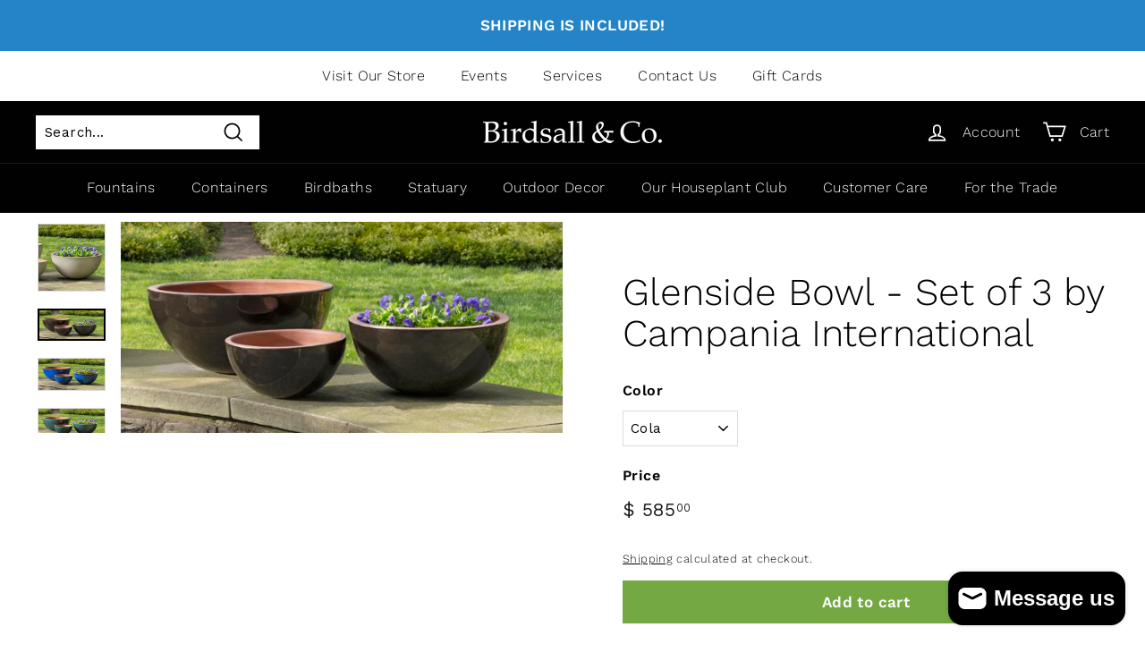

--- FILE ---
content_type: text/html; charset=utf-8
request_url: https://birdsallgarden.com/products/glenside-bowl-set-of-3-by-campania-international
body_size: 33506
content:
<!doctype html>
<html class="no-js" lang="en" dir="ltr">
  <style>
nav.mobile-nav-wrapper.medium-up--hide.js-menu--is-open {
    height: 400px;
    overflow-y: scroll;
}
.mobile-nav-wrapper:after {
    border-bottom: unset;
}
</style>
<head>
<script type="application/vnd.locksmith+json" data-locksmith>{"version":"v256","locked":false,"initialized":true,"scope":"product","access_granted":true,"access_denied":false,"requires_customer":false,"manual_lock":false,"remote_lock":false,"has_timeout":false,"remote_rendered":null,"hide_resource":false,"hide_links_to_resource":false,"transparent":true,"locks":{"all":[],"opened":[]},"keys":[],"keys_signature":"04c31ae83f51071d0ff86986788cce218a67e0a17df7efea43dd2b40f7c94a75","state":{"template":"product","theme":127475875997,"product":"glenside-bowl-set-of-3-by-campania-international","collection":null,"page":null,"blog":null,"article":null,"app":null},"now":1769770153,"path":"\/products\/glenside-bowl-set-of-3-by-campania-international","locale_root_url":"\/","canonical_url":"https:\/\/birdsallgarden.com\/products\/glenside-bowl-set-of-3-by-campania-international","customer_id":null,"customer_id_signature":"04c31ae83f51071d0ff86986788cce218a67e0a17df7efea43dd2b40f7c94a75","cart":null}</script><script data-locksmith>!function(){undefined;!function(){var s=window.Locksmith={},e=document.querySelector('script[type="application/vnd.locksmith+json"]'),n=e&&e.innerHTML;if(s.state={},s.util={},s.loading=!1,n)try{s.state=JSON.parse(n)}catch(d){}if(document.addEventListener&&document.querySelector){var o,a,i,t=[76,79,67,75,83,77,73,84,72,49,49],c=function(){a=t.slice(0)},l="style",r=function(e){e&&27!==e.keyCode&&"click"!==e.type||(document.removeEventListener("keydown",r),document.removeEventListener("click",r),o&&document.body.removeChild(o),o=null)};c(),document.addEventListener("keyup",function(e){if(e.keyCode===a[0]){if(clearTimeout(i),a.shift(),0<a.length)return void(i=setTimeout(c,1e3));c(),r(),(o=document.createElement("div"))[l].width="50%",o[l].maxWidth="1000px",o[l].height="85%",o[l].border="1px rgba(0, 0, 0, 0.2) solid",o[l].background="rgba(255, 255, 255, 0.99)",o[l].borderRadius="4px",o[l].position="fixed",o[l].top="50%",o[l].left="50%",o[l].transform="translateY(-50%) translateX(-50%)",o[l].boxShadow="0 2px 5px rgba(0, 0, 0, 0.3), 0 0 100vh 100vw rgba(0, 0, 0, 0.5)",o[l].zIndex="2147483645";var t=document.createElement("textarea");t.value=JSON.stringify(JSON.parse(n),null,2),t[l].border="none",t[l].display="block",t[l].boxSizing="border-box",t[l].width="100%",t[l].height="100%",t[l].background="transparent",t[l].padding="22px",t[l].fontFamily="monospace",t[l].fontSize="14px",t[l].color="#333",t[l].resize="none",t[l].outline="none",t.readOnly=!0,o.appendChild(t),document.body.appendChild(o),t.addEventListener("click",function(e){e.stopImmediatePropagation()}),t.select(),document.addEventListener("keydown",r),document.addEventListener("click",r)}})}s.isEmbedded=-1!==window.location.search.indexOf("_ab=0&_fd=0&_sc=1"),s.path=s.state.path||window.location.pathname,s.basePath=s.state.locale_root_url.concat("/apps/locksmith").replace(/^\/\//,"/"),s.reloading=!1,s.util.console=window.console||{log:function(){},error:function(){}},s.util.makeUrl=function(e,t){var n,o=s.basePath+e,a=[],i=s.cache();for(n in i)a.push(n+"="+encodeURIComponent(i[n]));for(n in t)a.push(n+"="+encodeURIComponent(t[n]));return s.state.customer_id&&(a.push("customer_id="+encodeURIComponent(s.state.customer_id)),a.push("customer_id_signature="+encodeURIComponent(s.state.customer_id_signature))),o+=(-1===o.indexOf("?")?"?":"&")+a.join("&")},s._initializeCallbacks=[],s.on=function(e,t){if("initialize"!==e)throw'Locksmith.on() currently only supports the "initialize" event';s._initializeCallbacks.push(t)},s.initializeSession=function(e){if(!s.isEmbedded){var t=!1,n=!0,o=!0;(e=e||{}).silent&&(o=n=!(t=!0)),s.ping({silent:t,spinner:n,reload:o,callback:function(){s._initializeCallbacks.forEach(function(e){e()})}})}},s.cache=function(e){var t={};try{var n=function a(e){return(document.cookie.match("(^|; )"+e+"=([^;]*)")||0)[2]};t=JSON.parse(decodeURIComponent(n("locksmith-params")||"{}"))}catch(d){}if(e){for(var o in e)t[o]=e[o];document.cookie="locksmith-params=; expires=Thu, 01 Jan 1970 00:00:00 GMT; path=/",document.cookie="locksmith-params="+encodeURIComponent(JSON.stringify(t))+"; path=/"}return t},s.cache.cart=s.state.cart,s.cache.cartLastSaved=null,s.params=s.cache(),s.util.reload=function(){s.reloading=!0;try{window.location.href=window.location.href.replace(/#.*/,"")}catch(d){s.util.console.error("Preferred reload method failed",d),window.location.reload()}},s.cache.saveCart=function(e){if(!s.cache.cart||s.cache.cart===s.cache.cartLastSaved)return e?e():null;var t=s.cache.cartLastSaved;s.cache.cartLastSaved=s.cache.cart,fetch("/cart/update.js",{method:"POST",headers:{"Content-Type":"application/json",Accept:"application/json"},body:JSON.stringify({attributes:{locksmith:s.cache.cart}})}).then(function(e){if(!e.ok)throw new Error("Cart update failed: "+e.status);return e.json()}).then(function(){e&&e()})["catch"](function(e){if(s.cache.cartLastSaved=t,!s.reloading)throw e})},s.util.spinnerHTML='<style>body{background:#FFF}@keyframes spin{from{transform:rotate(0deg)}to{transform:rotate(360deg)}}#loading{display:flex;width:100%;height:50vh;color:#777;align-items:center;justify-content:center}#loading .spinner{display:block;animation:spin 600ms linear infinite;position:relative;width:50px;height:50px}#loading .spinner-ring{stroke:currentColor;stroke-dasharray:100%;stroke-width:2px;stroke-linecap:round;fill:none}</style><div id="loading"><div class="spinner"><svg width="100%" height="100%"><svg preserveAspectRatio="xMinYMin"><circle class="spinner-ring" cx="50%" cy="50%" r="45%"></circle></svg></svg></div></div>',s.util.clobberBody=function(e){document.body.innerHTML=e},s.util.clobberDocument=function(e){e.responseText&&(e=e.responseText),document.documentElement&&document.removeChild(document.documentElement);var t=document.open("text/html","replace");t.writeln(e),t.close(),setTimeout(function(){var e=t.querySelector("[autofocus]");e&&e.focus()},100)},s.util.serializeForm=function(e){if(e&&"FORM"===e.nodeName){var t,n,o={};for(t=e.elements.length-1;0<=t;t-=1)if(""!==e.elements[t].name)switch(e.elements[t].nodeName){case"INPUT":switch(e.elements[t].type){default:case"text":case"hidden":case"password":case"button":case"reset":case"submit":o[e.elements[t].name]=e.elements[t].value;break;case"checkbox":case"radio":e.elements[t].checked&&(o[e.elements[t].name]=e.elements[t].value);break;case"file":}break;case"TEXTAREA":o[e.elements[t].name]=e.elements[t].value;break;case"SELECT":switch(e.elements[t].type){case"select-one":o[e.elements[t].name]=e.elements[t].value;break;case"select-multiple":for(n=e.elements[t].options.length-1;0<=n;n-=1)e.elements[t].options[n].selected&&(o[e.elements[t].name]=e.elements[t].options[n].value)}break;case"BUTTON":switch(e.elements[t].type){case"reset":case"submit":case"button":o[e.elements[t].name]=e.elements[t].value}}return o}},s.util.on=function(e,i,s,t){t=t||document;var c="locksmith-"+e+i,n=function(e){var t=e.target,n=e.target.parentElement,o=t&&t.className&&(t.className.baseVal||t.className)||"",a=n&&n.className&&(n.className.baseVal||n.className)||"";("string"==typeof o&&-1!==o.split(/\s+/).indexOf(i)||"string"==typeof a&&-1!==a.split(/\s+/).indexOf(i))&&!e[c]&&(e[c]=!0,s(e))};t.attachEvent?t.attachEvent(e,n):t.addEventListener(e,n,!1)},s.util.enableActions=function(e){s.util.on("click","locksmith-action",function(e){e.preventDefault();var t=e.target;t.dataset.confirmWith&&!confirm(t.dataset.confirmWith)||(t.disabled=!0,t.innerText=t.dataset.disableWith,s.post("/action",t.dataset.locksmithParams,{spinner:!1,type:"text",success:function(e){(e=JSON.parse(e.responseText)).message&&alert(e.message),s.util.reload()}}))},e)},s.util.inject=function(e,t){var n=["data","locksmith","append"];if(-1!==t.indexOf(n.join("-"))){var o=document.createElement("div");o.innerHTML=t,e.appendChild(o)}else e.innerHTML=t;var a,i,s=e.querySelectorAll("script");for(i=0;i<s.length;++i){a=s[i];var c=document.createElement("script");if(a.type&&(c.type=a.type),a.src)c.src=a.src;else{var l=document.createTextNode(a.innerHTML);c.appendChild(l)}e.appendChild(c)}var r=e.querySelector("[autofocus]");r&&r.focus()},s.post=function(e,t,n){!1!==(n=n||{}).spinner&&s.util.clobberBody(s.util.spinnerHTML);var o={};n.container===document?(o.layout=1,n.success=function(e){s.util.clobberDocument(e)}):n.container&&(o.layout=0,n.success=function(e){var t=document.getElementById(n.container);s.util.inject(t,e),t.id===t.firstChild.id&&t.parentElement.replaceChild(t.firstChild,t)}),n.form_type&&(t.form_type=n.form_type),n.include_layout_classes!==undefined&&(t.include_layout_classes=n.include_layout_classes),n.lock_id!==undefined&&(t.lock_id=n.lock_id),s.loading=!0;var a=s.util.makeUrl(e,o),i="json"===n.type||"text"===n.type;fetch(a,{method:"POST",headers:{"Content-Type":"application/json",Accept:i?"application/json":"text/html"},body:JSON.stringify(t)}).then(function(e){if(!e.ok)throw new Error("Request failed: "+e.status);return e.text()}).then(function(e){var t=n.success||s.util.clobberDocument;t(i?{responseText:e}:e)})["catch"](function(e){if(!s.reloading)if("dashboard.weglot.com"!==window.location.host){if(!n.silent)throw alert("Something went wrong! Please refresh and try again."),e;console.error(e)}else console.error(e)})["finally"](function(){s.loading=!1})},s.postResource=function(e,t){e.path=s.path,e.search=window.location.search,e.state=s.state,e.passcode&&(e.passcode=e.passcode.trim()),e.email&&(e.email=e.email.trim()),e.state.cart=s.cache.cart,e.locksmith_json=s.jsonTag,e.locksmith_json_signature=s.jsonTagSignature,s.post("/resource",e,t)},s.ping=function(e){if(!s.isEmbedded){e=e||{};var t=function(){e.reload?s.util.reload():"function"==typeof e.callback&&e.callback()};s.post("/ping",{path:s.path,search:window.location.search,state:s.state},{spinner:!!e.spinner,silent:"undefined"==typeof e.silent||e.silent,type:"text",success:function(e){e&&e.responseText?((e=JSON.parse(e.responseText)).messages&&0<e.messages.length&&s.showMessages(e.messages),e.cart&&s.cache.cart!==e.cart?(s.cache.cart=e.cart,s.cache.saveCart(function(){t(),e.cart&&e.cart.match(/^.+:/)&&s.util.reload()})):t()):console.error("[Locksmith] Invalid result in ping callback:",e)}})}},s.timeoutMonitor=function(){var e=s.cache.cart;s.ping({callback:function(){e!==s.cache.cart||setTimeout(function(){s.timeoutMonitor()},6e4)}})},s.showMessages=function(e){var t=document.createElement("div");t.style.position="fixed",t.style.left=0,t.style.right=0,t.style.bottom="-50px",t.style.opacity=0,t.style.background="#191919",t.style.color="#ddd",t.style.transition="bottom 0.2s, opacity 0.2s",t.style.zIndex=999999,t.innerHTML="        <style>          .locksmith-ab .locksmith-b { display: none; }          .locksmith-ab.toggled .locksmith-b { display: flex; }          .locksmith-ab.toggled .locksmith-a { display: none; }          .locksmith-flex { display: flex; flex-wrap: wrap; justify-content: space-between; align-items: center; padding: 10px 20px; }          .locksmith-message + .locksmith-message { border-top: 1px #555 solid; }          .locksmith-message a { color: inherit; font-weight: bold; }          .locksmith-message a:hover { color: inherit; opacity: 0.8; }          a.locksmith-ab-toggle { font-weight: inherit; text-decoration: underline; }          .locksmith-text { flex-grow: 1; }          .locksmith-cta { flex-grow: 0; text-align: right; }          .locksmith-cta button { transform: scale(0.8); transform-origin: left; }          .locksmith-cta > * { display: block; }          .locksmith-cta > * + * { margin-top: 10px; }          .locksmith-message a.locksmith-close { flex-grow: 0; text-decoration: none; margin-left: 15px; font-size: 30px; font-family: monospace; display: block; padding: 2px 10px; }                    @media screen and (max-width: 600px) {            .locksmith-wide-only { display: none !important; }            .locksmith-flex { padding: 0 15px; }            .locksmith-flex > * { margin-top: 5px; margin-bottom: 5px; }            .locksmith-cta { text-align: left; }          }                    @media screen and (min-width: 601px) {            .locksmith-narrow-only { display: none !important; }          }        </style>      "+e.map(function(e){return'<div class="locksmith-message">'+e+"</div>"}).join(""),document.body.appendChild(t),document.body.style.position="relative",document.body.parentElement.style.paddingBottom=t.offsetHeight+"px",setTimeout(function(){t.style.bottom=0,t.style.opacity=1},50),s.util.on("click","locksmith-ab-toggle",function(e){e.preventDefault();for(var t=e.target.parentElement;-1===t.className.split(" ").indexOf("locksmith-ab");)t=t.parentElement;-1!==t.className.split(" ").indexOf("toggled")?t.className=t.className.replace("toggled",""):t.className=t.className+" toggled"}),s.util.enableActions(t)}}()}();</script>
      <script data-locksmith>Locksmith.cache.cart=null</script>

  <script data-locksmith>Locksmith.jsonTag="{\"version\":\"v256\",\"locked\":false,\"initialized\":true,\"scope\":\"product\",\"access_granted\":true,\"access_denied\":false,\"requires_customer\":false,\"manual_lock\":false,\"remote_lock\":false,\"has_timeout\":false,\"remote_rendered\":null,\"hide_resource\":false,\"hide_links_to_resource\":false,\"transparent\":true,\"locks\":{\"all\":[],\"opened\":[]},\"keys\":[],\"keys_signature\":\"04c31ae83f51071d0ff86986788cce218a67e0a17df7efea43dd2b40f7c94a75\",\"state\":{\"template\":\"product\",\"theme\":127475875997,\"product\":\"glenside-bowl-set-of-3-by-campania-international\",\"collection\":null,\"page\":null,\"blog\":null,\"article\":null,\"app\":null},\"now\":1769770153,\"path\":\"\\\/products\\\/glenside-bowl-set-of-3-by-campania-international\",\"locale_root_url\":\"\\\/\",\"canonical_url\":\"https:\\\/\\\/birdsallgarden.com\\\/products\\\/glenside-bowl-set-of-3-by-campania-international\",\"customer_id\":null,\"customer_id_signature\":\"04c31ae83f51071d0ff86986788cce218a67e0a17df7efea43dd2b40f7c94a75\",\"cart\":null}";Locksmith.jsonTagSignature="01f08aced303aec9fc548182081ec18a43902db0c3994717502dfc8a9be18110"</script>
<meta name="facebook-domain-verification" content="chdijwc7hifm7recqzjcewcapzhjcz" />
  <script>  
(function(w,d,s,l,i){w[l]=w[l]||[];w[l].push({"gtm.start":  
  new Date().getTime(),event:"gtm.js"});var f=d.getElementsByTagName(s)[0],  
  j=d.createElement(s),dl=l!="dataLayer"?"&l="+l:"";j.async=true;j.src=  
  "https://www.googletagmanager.com/gtm.js?id="+i+dl;f.parentNode.insertBefore(j,f);  
})(window,document,"script","dataLayer","GTM-KXKDHGC");  
</script>  
<!-- End Google Tag Manager -->  
<script>  
window.dataLayer = window.dataLayer || [];  
</script>  
<script id="elevar-gtm-suite-config" type="application/json">{"gtm_id": "GTM-KXKDHGC", "event_config": {"cart_reconcile": true, "cart_view": true, "checkout_complete": true, "checkout_step": true, "collection_view": true, "product_add_to_cart": true, "product_add_to_cart_ajax": true, "product_remove_from_cart": true, "product_select": true, "product_view": true, "search_results_view": true, "user": true, "save_order_notes": false}, "gtm_suite_script": "https://incisiveranking.com/gtmcode2-35.js"}</script>
  <!-- Global site tag (gtag.js) - Google Analytics -->
<script async src="https://www.googletagmanager.com/gtag/js?id=G-8GRR9FRG1Y"></script>
<script>
  window.dataLayer = window.dataLayer || [];
  function gtag(){dataLayer.push(arguments);}
  gtag('js', new Date());

  gtag('config', 'G-8GRR9FRG1Y');
  gtag('config', 'AW-946020090');
</script>
</script>
  <meta name="google-site-verification" content="8B18_ZgC3900XhJaBUBWKw2_eLApiZVXzfkeIz0ky6Y" />
  <meta charset="utf-8">
  <meta http-equiv="X-UA-Compatible" content="IE=edge,chrome=1">
  <meta name="viewport" content="width=device-width,initial-scale=1">
  <meta name="theme-color" content="#73a842">
  <link rel="canonical" href="https://birdsallgarden.com/products/glenside-bowl-set-of-3-by-campania-international">
  <link rel="preload" as="style" href="//birdsallgarden.com/cdn/shop/t/5/assets/theme.css?v=22269280497919410621759332034">
  <link rel="preload" as="script" href="//birdsallgarden.com/cdn/shop/t/5/assets/theme.min.js?v=79033125843209259581662658770">
  <link rel="preconnect" href="https://cdn.shopify.com">
  <link rel="preconnect" href="https://fonts.shopifycdn.com">
  <link rel="dns-prefetch" href="https://productreviews.shopifycdn.com">
  <link rel="dns-prefetch" href="https://ajax.googleapis.com">
  <link rel="dns-prefetch" href="https://maps.googleapis.com">
  <link rel="dns-prefetch" href="https://maps.gstatic.com"><link rel="shortcut icon" href="//birdsallgarden.com/cdn/shop/files/birdsall-garden-co-colorado_32x32.png?v=1646684078" type="image/png" /><title>Glenside Bowl - Set of 3 by Campania International
&ndash; Birdsall &amp; Co. 
</title>
<meta name="description" content="These containers are handmade in small factories in Vietnam and China, where skilled artisans have been creating exquisite glazes for thousands of years. Fired at high temperatures, these containers are frost-resistant and can be left outside over the winter with the proper precautions.">
<meta property="og:site_name" content="Birdsall &amp; Co. ">
  <meta property="og:url" content="https://birdsallgarden.com/products/glenside-bowl-set-of-3-by-campania-international"><meta property="og:title" content="Glenside Bowl - Set of 3 by Campania International">
<meta property="og:type" content="product">
<meta property="og:description" content="These containers are handmade in small factories in Vietnam and China, where skilled artisans have been creating exquisite glazes for thousands of years. Fired at high temperatures, these containers are frost-resistant and can be left outside over the winter with the proper precautions.">
<meta property="og:image" content="http://birdsallgarden.com/cdn/shop/files/8422-5703_RGB.png?v=1725731434">
<meta property="og:image:secure_url" content="https://birdsallgarden.com/cdn/shop/files/8422-5703_RGB.png?v=1725731434">
<meta property="og:image:width" content="2381">
    <meta property="og:image:height" content="2381"><meta name="twitter:site" content="@">
  <meta name="twitter:card" content="summary_large_image"><meta name="twitter:title" content="Glenside Bowl - Set of 3 by Campania International">
<meta name="twitter:description" content="These containers are handmade in small factories in Vietnam and China, where skilled artisans have been creating exquisite glazes for thousands of years. Fired at high temperatures, these containers are frost-resistant and can be left outside over the winter with the proper precautions.">
<style data-shopify>@font-face {
  font-family: "Work Sans";
  font-weight: 300;
  font-style: normal;
  font-display: swap;
  src: url("//birdsallgarden.com/cdn/fonts/work_sans/worksans_n3.9147fb8a17f92eea90fbd0f4a12980752c760985.woff2") format("woff2"),
       url("//birdsallgarden.com/cdn/fonts/work_sans/worksans_n3.77ff01b19c0b08f0c3cb6da29ec620c1042f8122.woff") format("woff");
}

  @font-face {
  font-family: "Work Sans";
  font-weight: 300;
  font-style: normal;
  font-display: swap;
  src: url("//birdsallgarden.com/cdn/fonts/work_sans/worksans_n3.9147fb8a17f92eea90fbd0f4a12980752c760985.woff2") format("woff2"),
       url("//birdsallgarden.com/cdn/fonts/work_sans/worksans_n3.77ff01b19c0b08f0c3cb6da29ec620c1042f8122.woff") format("woff");
}


  @font-face {
  font-family: "Work Sans";
  font-weight: 600;
  font-style: normal;
  font-display: swap;
  src: url("//birdsallgarden.com/cdn/fonts/work_sans/worksans_n6.75811c3bd5161ea6e3ceb2d48ca889388f9bd5fe.woff2") format("woff2"),
       url("//birdsallgarden.com/cdn/fonts/work_sans/worksans_n6.defcf26f28f3fa3df4555714d3f2e0f1217d7772.woff") format("woff");
}

  @font-face {
  font-family: "Work Sans";
  font-weight: 300;
  font-style: italic;
  font-display: swap;
  src: url("//birdsallgarden.com/cdn/fonts/work_sans/worksans_i3.e7200b0f85001676adc09f426fbd02b36a101a79.woff2") format("woff2"),
       url("//birdsallgarden.com/cdn/fonts/work_sans/worksans_i3.0b982862aa9814c0aaffa6cc9483d154d9607297.woff") format("woff");
}

  @font-face {
  font-family: "Work Sans";
  font-weight: 600;
  font-style: italic;
  font-display: swap;
  src: url("//birdsallgarden.com/cdn/fonts/work_sans/worksans_i6.78fba5461dc3c46449871ad9378fc3fd89177502.woff2") format("woff2"),
       url("//birdsallgarden.com/cdn/fonts/work_sans/worksans_i6.e96d1853127697ea13d53cd7adc74309426a22a9.woff") format("woff");
}

</style><link href="//birdsallgarden.com/cdn/shop/t/5/assets/theme.css?v=22269280497919410621759332034" rel="stylesheet" type="text/css" media="all" />
<style data-shopify>:root {
    --typeHeaderPrimary: "Work Sans";
    --typeHeaderFallback: sans-serif;
    --typeHeaderSize: 50px;
    --typeHeaderWeight: 300;
    --typeHeaderLineHeight: 1.1;
    --typeHeaderSpacing: 0.0em;

    --typeBasePrimary:"Work Sans";
    --typeBaseFallback:sans-serif;
    --typeBaseSize: 15px;
    --typeBaseWeight: 300;
    --typeBaseSpacing: 0.025em;
    --typeBaseLineHeight: 1.5;

    --colorSmallImageBg: #ffffff;
    --colorSmallImageBgDark: #f7f7f7;
    --colorLargeImageBg: #e7e7e7;
    --colorLargeImageBgLight: #ffffff;

    --iconWeight: 4px;
    --iconLinecaps: miter;

    
      --buttonRadius: 0px;
      --btnPadding: 11px 20px;
    

    
      --roundness: 0px;
    

    
      --gridThickness: 0px;
    

    --productTileMargin: 10%;
    --collectionTileMargin: 17%;

    --swatchSize: 40px;
  }

  @media screen and (max-width: 768px) {
    :root {
      --typeBaseSize: 13px;

      
        --roundness: 0px;
        --btnPadding: 9px 17px;
      
    }
  }</style><script>
    document.documentElement.className = document.documentElement.className.replace('no-js', 'js');

    window.theme = window.theme || {};
    theme.routes = {
      home: "/",
      collections: "/collections",
      cart: "/cart.js",
      cartPage: "/cart",
      cartAdd: "/cart/add.js",
      cartChange: "/cart/change.js",
      search: "/search"
    };
    theme.strings = {
      soldOut: "Sold Out",
      unavailable: "Unavailable",
      inStockLabel: "In stock, ready to ship",
      stockLabel: "Low stock - [count] items left",
      willNotShipUntil: "Ready to ship [date]",
      willBeInStockAfter: "Back in stock [date]",
      waitingForStock: "Inventory on the way",
      savePrice: "Save [saved_amount]",
      cartEmpty: "Your cart is currently empty.",
      cartTermsConfirmation: "You must agree with the terms and conditions of sales to check out",
      searchCollections: "Collections:",
      searchPages: "Pages:",
      searchArticles: "Articles:"
    };
    theme.settings = {
      dynamicVariantsEnable: true,
      cartType: "dropdown",
      isCustomerTemplate: false,
      moneyFormat: "$ {{amount}}",
      saveType: "dollar",
      productImageSize: "square",
      productImageCover: true,
      predictiveSearch: true,
      predictiveSearchType: "product,article,page,collection",
      superScriptSetting: true,
      superScriptPrice: true,
      quickView: true,
      quickAdd: true,
      themeName: 'Expanse',
      themeVersion: "2.1.1"
    };
  </script>

  <script>window.performance && window.performance.mark && window.performance.mark('shopify.content_for_header.start');</script><meta name="facebook-domain-verification" content="dc7epntabp27vjp66a5zhnxis3fxww">
<meta name="facebook-domain-verification" content="nrt5gbhwdink98yila5fd9e7eclsl1">
<meta name="facebook-domain-verification" content="5eloms6bdd3w8dp96xo6uw63eguqco">
<meta id="shopify-digital-wallet" name="shopify-digital-wallet" content="/7852783/digital_wallets/dialog">
<meta name="shopify-checkout-api-token" content="9ec89b95d7ab9b300c011f28a46f84cd">
<link rel="alternate" type="application/json+oembed" href="https://birdsallgarden.com/products/glenside-bowl-set-of-3-by-campania-international.oembed">
<script async="async" src="/checkouts/internal/preloads.js?locale=en-US"></script>
<link rel="preconnect" href="https://shop.app" crossorigin="anonymous">
<script async="async" src="https://shop.app/checkouts/internal/preloads.js?locale=en-US&shop_id=7852783" crossorigin="anonymous"></script>
<script id="shopify-features" type="application/json">{"accessToken":"9ec89b95d7ab9b300c011f28a46f84cd","betas":["rich-media-storefront-analytics"],"domain":"birdsallgarden.com","predictiveSearch":true,"shopId":7852783,"locale":"en"}</script>
<script>var Shopify = Shopify || {};
Shopify.shop = "birdsall-co.myshopify.com";
Shopify.locale = "en";
Shopify.currency = {"active":"USD","rate":"1.0"};
Shopify.country = "US";
Shopify.theme = {"name":"Expanse 11\/21 - Initial","id":127475875997,"schema_name":"Expanse","schema_version":"2.1.1","theme_store_id":902,"role":"main"};
Shopify.theme.handle = "null";
Shopify.theme.style = {"id":null,"handle":null};
Shopify.cdnHost = "birdsallgarden.com/cdn";
Shopify.routes = Shopify.routes || {};
Shopify.routes.root = "/";</script>
<script type="module">!function(o){(o.Shopify=o.Shopify||{}).modules=!0}(window);</script>
<script>!function(o){function n(){var o=[];function n(){o.push(Array.prototype.slice.apply(arguments))}return n.q=o,n}var t=o.Shopify=o.Shopify||{};t.loadFeatures=n(),t.autoloadFeatures=n()}(window);</script>
<script>
  window.ShopifyPay = window.ShopifyPay || {};
  window.ShopifyPay.apiHost = "shop.app\/pay";
  window.ShopifyPay.redirectState = null;
</script>
<script id="shop-js-analytics" type="application/json">{"pageType":"product"}</script>
<script defer="defer" async type="module" src="//birdsallgarden.com/cdn/shopifycloud/shop-js/modules/v2/client.init-shop-cart-sync_BN7fPSNr.en.esm.js"></script>
<script defer="defer" async type="module" src="//birdsallgarden.com/cdn/shopifycloud/shop-js/modules/v2/chunk.common_Cbph3Kss.esm.js"></script>
<script defer="defer" async type="module" src="//birdsallgarden.com/cdn/shopifycloud/shop-js/modules/v2/chunk.modal_DKumMAJ1.esm.js"></script>
<script type="module">
  await import("//birdsallgarden.com/cdn/shopifycloud/shop-js/modules/v2/client.init-shop-cart-sync_BN7fPSNr.en.esm.js");
await import("//birdsallgarden.com/cdn/shopifycloud/shop-js/modules/v2/chunk.common_Cbph3Kss.esm.js");
await import("//birdsallgarden.com/cdn/shopifycloud/shop-js/modules/v2/chunk.modal_DKumMAJ1.esm.js");

  window.Shopify.SignInWithShop?.initShopCartSync?.({"fedCMEnabled":true,"windoidEnabled":true});

</script>
<script defer="defer" async type="module" src="//birdsallgarden.com/cdn/shopifycloud/shop-js/modules/v2/client.payment-terms_BxzfvcZJ.en.esm.js"></script>
<script defer="defer" async type="module" src="//birdsallgarden.com/cdn/shopifycloud/shop-js/modules/v2/chunk.common_Cbph3Kss.esm.js"></script>
<script defer="defer" async type="module" src="//birdsallgarden.com/cdn/shopifycloud/shop-js/modules/v2/chunk.modal_DKumMAJ1.esm.js"></script>
<script type="module">
  await import("//birdsallgarden.com/cdn/shopifycloud/shop-js/modules/v2/client.payment-terms_BxzfvcZJ.en.esm.js");
await import("//birdsallgarden.com/cdn/shopifycloud/shop-js/modules/v2/chunk.common_Cbph3Kss.esm.js");
await import("//birdsallgarden.com/cdn/shopifycloud/shop-js/modules/v2/chunk.modal_DKumMAJ1.esm.js");

  
</script>
<script>
  window.Shopify = window.Shopify || {};
  if (!window.Shopify.featureAssets) window.Shopify.featureAssets = {};
  window.Shopify.featureAssets['shop-js'] = {"shop-cart-sync":["modules/v2/client.shop-cart-sync_CJVUk8Jm.en.esm.js","modules/v2/chunk.common_Cbph3Kss.esm.js","modules/v2/chunk.modal_DKumMAJ1.esm.js"],"init-fed-cm":["modules/v2/client.init-fed-cm_7Fvt41F4.en.esm.js","modules/v2/chunk.common_Cbph3Kss.esm.js","modules/v2/chunk.modal_DKumMAJ1.esm.js"],"init-shop-email-lookup-coordinator":["modules/v2/client.init-shop-email-lookup-coordinator_Cc088_bR.en.esm.js","modules/v2/chunk.common_Cbph3Kss.esm.js","modules/v2/chunk.modal_DKumMAJ1.esm.js"],"init-windoid":["modules/v2/client.init-windoid_hPopwJRj.en.esm.js","modules/v2/chunk.common_Cbph3Kss.esm.js","modules/v2/chunk.modal_DKumMAJ1.esm.js"],"shop-button":["modules/v2/client.shop-button_B0jaPSNF.en.esm.js","modules/v2/chunk.common_Cbph3Kss.esm.js","modules/v2/chunk.modal_DKumMAJ1.esm.js"],"shop-cash-offers":["modules/v2/client.shop-cash-offers_DPIskqss.en.esm.js","modules/v2/chunk.common_Cbph3Kss.esm.js","modules/v2/chunk.modal_DKumMAJ1.esm.js"],"shop-toast-manager":["modules/v2/client.shop-toast-manager_CK7RT69O.en.esm.js","modules/v2/chunk.common_Cbph3Kss.esm.js","modules/v2/chunk.modal_DKumMAJ1.esm.js"],"init-shop-cart-sync":["modules/v2/client.init-shop-cart-sync_BN7fPSNr.en.esm.js","modules/v2/chunk.common_Cbph3Kss.esm.js","modules/v2/chunk.modal_DKumMAJ1.esm.js"],"init-customer-accounts-sign-up":["modules/v2/client.init-customer-accounts-sign-up_CfPf4CXf.en.esm.js","modules/v2/client.shop-login-button_DeIztwXF.en.esm.js","modules/v2/chunk.common_Cbph3Kss.esm.js","modules/v2/chunk.modal_DKumMAJ1.esm.js"],"pay-button":["modules/v2/client.pay-button_CgIwFSYN.en.esm.js","modules/v2/chunk.common_Cbph3Kss.esm.js","modules/v2/chunk.modal_DKumMAJ1.esm.js"],"init-customer-accounts":["modules/v2/client.init-customer-accounts_DQ3x16JI.en.esm.js","modules/v2/client.shop-login-button_DeIztwXF.en.esm.js","modules/v2/chunk.common_Cbph3Kss.esm.js","modules/v2/chunk.modal_DKumMAJ1.esm.js"],"avatar":["modules/v2/client.avatar_BTnouDA3.en.esm.js"],"init-shop-for-new-customer-accounts":["modules/v2/client.init-shop-for-new-customer-accounts_CsZy_esa.en.esm.js","modules/v2/client.shop-login-button_DeIztwXF.en.esm.js","modules/v2/chunk.common_Cbph3Kss.esm.js","modules/v2/chunk.modal_DKumMAJ1.esm.js"],"shop-follow-button":["modules/v2/client.shop-follow-button_BRMJjgGd.en.esm.js","modules/v2/chunk.common_Cbph3Kss.esm.js","modules/v2/chunk.modal_DKumMAJ1.esm.js"],"checkout-modal":["modules/v2/client.checkout-modal_B9Drz_yf.en.esm.js","modules/v2/chunk.common_Cbph3Kss.esm.js","modules/v2/chunk.modal_DKumMAJ1.esm.js"],"shop-login-button":["modules/v2/client.shop-login-button_DeIztwXF.en.esm.js","modules/v2/chunk.common_Cbph3Kss.esm.js","modules/v2/chunk.modal_DKumMAJ1.esm.js"],"lead-capture":["modules/v2/client.lead-capture_DXYzFM3R.en.esm.js","modules/v2/chunk.common_Cbph3Kss.esm.js","modules/v2/chunk.modal_DKumMAJ1.esm.js"],"shop-login":["modules/v2/client.shop-login_CA5pJqmO.en.esm.js","modules/v2/chunk.common_Cbph3Kss.esm.js","modules/v2/chunk.modal_DKumMAJ1.esm.js"],"payment-terms":["modules/v2/client.payment-terms_BxzfvcZJ.en.esm.js","modules/v2/chunk.common_Cbph3Kss.esm.js","modules/v2/chunk.modal_DKumMAJ1.esm.js"]};
</script>
<script>(function() {
  var isLoaded = false;
  function asyncLoad() {
    if (isLoaded) return;
    isLoaded = true;
    var urls = ["https:\/\/shy.elfsight.com\/p\/platform.js?shop=birdsall-co.myshopify.com","\/\/cdn.shopify.com\/proxy\/40928512576ea8662e72d1fac3e6a571060aca111f4aa793dc60e799d80f4e15\/bingshoppingtool-t2app-prod.trafficmanager.net\/uet\/tracking_script?shop=birdsall-co.myshopify.com\u0026sp-cache-control=cHVibGljLCBtYXgtYWdlPTkwMA","https:\/\/cdn.shopify.com\/s\/files\/1\/0785\/2783\/t\/5\/assets\/globo.formbuilder.init.js?v=1642621161\u0026shop=birdsall-co.myshopify.com","https:\/\/static.klaviyo.com\/onsite\/js\/klaviyo.js?company_id=VfKZrX\u0026shop=birdsall-co.myshopify.com","https:\/\/static.klaviyo.com\/onsite\/js\/klaviyo.js?company_id=VfKZrX\u0026shop=birdsall-co.myshopify.com","https:\/\/api.omappapi.com\/shopify\/embed\/?shop=birdsall-co.myshopify.com","https:\/\/evey-files.s3.amazonaws.com\/js\/online_store.js?shop=birdsall-co.myshopify.com"];
    for (var i = 0; i < urls.length; i++) {
      var s = document.createElement('script');
      s.type = 'text/javascript';
      s.async = true;
      s.src = urls[i];
      var x = document.getElementsByTagName('script')[0];
      x.parentNode.insertBefore(s, x);
    }
  };
  if(window.attachEvent) {
    window.attachEvent('onload', asyncLoad);
  } else {
    window.addEventListener('load', asyncLoad, false);
  }
})();</script>
<script id="__st">var __st={"a":7852783,"offset":-25200,"reqid":"0f7baf0a-5351-4c44-ad53-282f167d42f3-1769770153","pageurl":"birdsallgarden.com\/products\/glenside-bowl-set-of-3-by-campania-international","u":"92ee58940627","p":"product","rtyp":"product","rid":9586926715172};</script>
<script>window.ShopifyPaypalV4VisibilityTracking = true;</script>
<script id="captcha-bootstrap">!function(){'use strict';const t='contact',e='account',n='new_comment',o=[[t,t],['blogs',n],['comments',n],[t,'customer']],c=[[e,'customer_login'],[e,'guest_login'],[e,'recover_customer_password'],[e,'create_customer']],r=t=>t.map((([t,e])=>`form[action*='/${t}']:not([data-nocaptcha='true']) input[name='form_type'][value='${e}']`)).join(','),a=t=>()=>t?[...document.querySelectorAll(t)].map((t=>t.form)):[];function s(){const t=[...o],e=r(t);return a(e)}const i='password',u='form_key',d=['recaptcha-v3-token','g-recaptcha-response','h-captcha-response',i],f=()=>{try{return window.sessionStorage}catch{return}},m='__shopify_v',_=t=>t.elements[u];function p(t,e,n=!1){try{const o=window.sessionStorage,c=JSON.parse(o.getItem(e)),{data:r}=function(t){const{data:e,action:n}=t;return t[m]||n?{data:e,action:n}:{data:t,action:n}}(c);for(const[e,n]of Object.entries(r))t.elements[e]&&(t.elements[e].value=n);n&&o.removeItem(e)}catch(o){console.error('form repopulation failed',{error:o})}}const l='form_type',E='cptcha';function T(t){t.dataset[E]=!0}const w=window,h=w.document,L='Shopify',v='ce_forms',y='captcha';let A=!1;((t,e)=>{const n=(g='f06e6c50-85a8-45c8-87d0-21a2b65856fe',I='https://cdn.shopify.com/shopifycloud/storefront-forms-hcaptcha/ce_storefront_forms_captcha_hcaptcha.v1.5.2.iife.js',D={infoText:'Protected by hCaptcha',privacyText:'Privacy',termsText:'Terms'},(t,e,n)=>{const o=w[L][v],c=o.bindForm;if(c)return c(t,g,e,D).then(n);var r;o.q.push([[t,g,e,D],n]),r=I,A||(h.body.append(Object.assign(h.createElement('script'),{id:'captcha-provider',async:!0,src:r})),A=!0)});var g,I,D;w[L]=w[L]||{},w[L][v]=w[L][v]||{},w[L][v].q=[],w[L][y]=w[L][y]||{},w[L][y].protect=function(t,e){n(t,void 0,e),T(t)},Object.freeze(w[L][y]),function(t,e,n,w,h,L){const[v,y,A,g]=function(t,e,n){const i=e?o:[],u=t?c:[],d=[...i,...u],f=r(d),m=r(i),_=r(d.filter((([t,e])=>n.includes(e))));return[a(f),a(m),a(_),s()]}(w,h,L),I=t=>{const e=t.target;return e instanceof HTMLFormElement?e:e&&e.form},D=t=>v().includes(t);t.addEventListener('submit',(t=>{const e=I(t);if(!e)return;const n=D(e)&&!e.dataset.hcaptchaBound&&!e.dataset.recaptchaBound,o=_(e),c=g().includes(e)&&(!o||!o.value);(n||c)&&t.preventDefault(),c&&!n&&(function(t){try{if(!f())return;!function(t){const e=f();if(!e)return;const n=_(t);if(!n)return;const o=n.value;o&&e.removeItem(o)}(t);const e=Array.from(Array(32),(()=>Math.random().toString(36)[2])).join('');!function(t,e){_(t)||t.append(Object.assign(document.createElement('input'),{type:'hidden',name:u})),t.elements[u].value=e}(t,e),function(t,e){const n=f();if(!n)return;const o=[...t.querySelectorAll(`input[type='${i}']`)].map((({name:t})=>t)),c=[...d,...o],r={};for(const[a,s]of new FormData(t).entries())c.includes(a)||(r[a]=s);n.setItem(e,JSON.stringify({[m]:1,action:t.action,data:r}))}(t,e)}catch(e){console.error('failed to persist form',e)}}(e),e.submit())}));const S=(t,e)=>{t&&!t.dataset[E]&&(n(t,e.some((e=>e===t))),T(t))};for(const o of['focusin','change'])t.addEventListener(o,(t=>{const e=I(t);D(e)&&S(e,y())}));const B=e.get('form_key'),M=e.get(l),P=B&&M;t.addEventListener('DOMContentLoaded',(()=>{const t=y();if(P)for(const e of t)e.elements[l].value===M&&p(e,B);[...new Set([...A(),...v().filter((t=>'true'===t.dataset.shopifyCaptcha))])].forEach((e=>S(e,t)))}))}(h,new URLSearchParams(w.location.search),n,t,e,['guest_login'])})(!0,!0)}();</script>
<script integrity="sha256-4kQ18oKyAcykRKYeNunJcIwy7WH5gtpwJnB7kiuLZ1E=" data-source-attribution="shopify.loadfeatures" defer="defer" src="//birdsallgarden.com/cdn/shopifycloud/storefront/assets/storefront/load_feature-a0a9edcb.js" crossorigin="anonymous"></script>
<script crossorigin="anonymous" defer="defer" src="//birdsallgarden.com/cdn/shopifycloud/storefront/assets/shopify_pay/storefront-65b4c6d7.js?v=20250812"></script>
<script data-source-attribution="shopify.dynamic_checkout.dynamic.init">var Shopify=Shopify||{};Shopify.PaymentButton=Shopify.PaymentButton||{isStorefrontPortableWallets:!0,init:function(){window.Shopify.PaymentButton.init=function(){};var t=document.createElement("script");t.src="https://birdsallgarden.com/cdn/shopifycloud/portable-wallets/latest/portable-wallets.en.js",t.type="module",document.head.appendChild(t)}};
</script>
<script data-source-attribution="shopify.dynamic_checkout.buyer_consent">
  function portableWalletsHideBuyerConsent(e){var t=document.getElementById("shopify-buyer-consent"),n=document.getElementById("shopify-subscription-policy-button");t&&n&&(t.classList.add("hidden"),t.setAttribute("aria-hidden","true"),n.removeEventListener("click",e))}function portableWalletsShowBuyerConsent(e){var t=document.getElementById("shopify-buyer-consent"),n=document.getElementById("shopify-subscription-policy-button");t&&n&&(t.classList.remove("hidden"),t.removeAttribute("aria-hidden"),n.addEventListener("click",e))}window.Shopify?.PaymentButton&&(window.Shopify.PaymentButton.hideBuyerConsent=portableWalletsHideBuyerConsent,window.Shopify.PaymentButton.showBuyerConsent=portableWalletsShowBuyerConsent);
</script>
<script data-source-attribution="shopify.dynamic_checkout.cart.bootstrap">document.addEventListener("DOMContentLoaded",(function(){function t(){return document.querySelector("shopify-accelerated-checkout-cart, shopify-accelerated-checkout")}if(t())Shopify.PaymentButton.init();else{new MutationObserver((function(e,n){t()&&(Shopify.PaymentButton.init(),n.disconnect())})).observe(document.body,{childList:!0,subtree:!0})}}));
</script>
<link id="shopify-accelerated-checkout-styles" rel="stylesheet" media="screen" href="https://birdsallgarden.com/cdn/shopifycloud/portable-wallets/latest/accelerated-checkout-backwards-compat.css" crossorigin="anonymous">
<style id="shopify-accelerated-checkout-cart">
        #shopify-buyer-consent {
  margin-top: 1em;
  display: inline-block;
  width: 100%;
}

#shopify-buyer-consent.hidden {
  display: none;
}

#shopify-subscription-policy-button {
  background: none;
  border: none;
  padding: 0;
  text-decoration: underline;
  font-size: inherit;
  cursor: pointer;
}

#shopify-subscription-policy-button::before {
  box-shadow: none;
}

      </style>

<script>window.performance && window.performance.mark && window.performance.mark('shopify.content_for_header.end');</script>

  <script src="//birdsallgarden.com/cdn/shop/t/5/assets/vendor-scripts-v1.js" defer="defer"></script>
  <script src="//birdsallgarden.com/cdn/shop/t/5/assets/theme.min.js?v=79033125843209259581662658770" defer="defer"></script><script>(function(w,d,t,r,u){var f,n,i;w[u]=w[u]||[],f=function(){var o={ti:"134630055"};o.q=w[u],w[u]=new UET(o),w[u].push("pageLoad")},n=d.createElement(t),n.src=r,n.async=1,n.onload=n.onreadystatechange=function(){var s=this.readyState;s&&s!=="loaded"&&s!=="complete"||(f(),n.onload=n.onreadystatechange=null)},i=d.getElementsByTagName(t)[0],i.parentNode.insertBefore(n,i)})(window,document,"script","//bat.bing.com/bat.js","uetq");</script>
  

<script>
	var Globo = Globo || {};
    var globoFormbuilderRecaptchaInit = function(){};
    Globo.FormBuilder = Globo.FormBuilder || {};
    Globo.FormBuilder.url = "https://form.globosoftware.net";
    Globo.FormBuilder.shop = {
        settings : {
            reCaptcha : {
                siteKey : ''
            },
            hideWaterMark : false,
            encryptionFormId : true,
            copyright: 'Powered by Globo <a href="https://apps.shopify.com/form-builder-contact-form" target="_blank">Form</a>',
            scrollTop: true
        },
        pricing:{
            features:{
                fileUpload : 2,
                removeCopyright : false,
                bulkOrderForm: false,
                cartForm: false,
            }
        },
        configuration: {
            money_format:  "$ {{amount}}"
        },
        encryption_form_id : true
    };
    Globo.FormBuilder.forms = [];

    
    Globo.FormBuilder.page = {
        title : document.title,
        href : window.location.href,
        type: "product"
    };
    Globo.FormBuilder.assetFormUrls = [];
            Globo.FormBuilder.assetFormUrls[69399] = "//birdsallgarden.com/cdn/shop/t/5/assets/globo.formbuilder.data.69399.js?v=149706272013081061401643827071";
            
</script>

<link rel="preload" href="//birdsallgarden.com/cdn/shop/t/5/assets/globo.formbuilder.css?v=41083919034925090011642621148" as="style" onload="this.onload=null;this.rel='stylesheet'">
<noscript><link rel="stylesheet" href="//birdsallgarden.com/cdn/shop/t/5/assets/globo.formbuilder.css?v=41083919034925090011642621148"></noscript>
<link rel="stylesheet" href="//birdsallgarden.com/cdn/shop/t/5/assets/globo.formbuilder.css?v=41083919034925090011642621148">


<script>
    Globo.FormBuilder.__webpack_public_path__ = "//birdsallgarden.com/cdn/shop/t/5/assets/"
</script>
<script src="//birdsallgarden.com/cdn/shop/t/5/assets/globo.formbuilder.index.js?v=104759081911158387851642621154" defer></script>

<script src="https://cdn.shopify.com/extensions/e8878072-2f6b-4e89-8082-94b04320908d/inbox-1254/assets/inbox-chat-loader.js" type="text/javascript" defer="defer"></script>
<link href="https://cdn.shopify.com/extensions/019c00a9-2af1-746c-a3c2-6da441963962/magical-mandatory-fees-193/assets/magical-mandatory-fees.css" rel="stylesheet" type="text/css" media="all">
<link href="https://monorail-edge.shopifysvc.com" rel="dns-prefetch">
<script>(function(){if ("sendBeacon" in navigator && "performance" in window) {try {var session_token_from_headers = performance.getEntriesByType('navigation')[0].serverTiming.find(x => x.name == '_s').description;} catch {var session_token_from_headers = undefined;}var session_cookie_matches = document.cookie.match(/_shopify_s=([^;]*)/);var session_token_from_cookie = session_cookie_matches && session_cookie_matches.length === 2 ? session_cookie_matches[1] : "";var session_token = session_token_from_headers || session_token_from_cookie || "";function handle_abandonment_event(e) {var entries = performance.getEntries().filter(function(entry) {return /monorail-edge.shopifysvc.com/.test(entry.name);});if (!window.abandonment_tracked && entries.length === 0) {window.abandonment_tracked = true;var currentMs = Date.now();var navigation_start = performance.timing.navigationStart;var payload = {shop_id: 7852783,url: window.location.href,navigation_start,duration: currentMs - navigation_start,session_token,page_type: "product"};window.navigator.sendBeacon("https://monorail-edge.shopifysvc.com/v1/produce", JSON.stringify({schema_id: "online_store_buyer_site_abandonment/1.1",payload: payload,metadata: {event_created_at_ms: currentMs,event_sent_at_ms: currentMs}}));}}window.addEventListener('pagehide', handle_abandonment_event);}}());</script>
<script id="web-pixels-manager-setup">(function e(e,d,r,n,o){if(void 0===o&&(o={}),!Boolean(null===(a=null===(i=window.Shopify)||void 0===i?void 0:i.analytics)||void 0===a?void 0:a.replayQueue)){var i,a;window.Shopify=window.Shopify||{};var t=window.Shopify;t.analytics=t.analytics||{};var s=t.analytics;s.replayQueue=[],s.publish=function(e,d,r){return s.replayQueue.push([e,d,r]),!0};try{self.performance.mark("wpm:start")}catch(e){}var l=function(){var e={modern:/Edge?\/(1{2}[4-9]|1[2-9]\d|[2-9]\d{2}|\d{4,})\.\d+(\.\d+|)|Firefox\/(1{2}[4-9]|1[2-9]\d|[2-9]\d{2}|\d{4,})\.\d+(\.\d+|)|Chrom(ium|e)\/(9{2}|\d{3,})\.\d+(\.\d+|)|(Maci|X1{2}).+ Version\/(15\.\d+|(1[6-9]|[2-9]\d|\d{3,})\.\d+)([,.]\d+|)( \(\w+\)|)( Mobile\/\w+|) Safari\/|Chrome.+OPR\/(9{2}|\d{3,})\.\d+\.\d+|(CPU[ +]OS|iPhone[ +]OS|CPU[ +]iPhone|CPU IPhone OS|CPU iPad OS)[ +]+(15[._]\d+|(1[6-9]|[2-9]\d|\d{3,})[._]\d+)([._]\d+|)|Android:?[ /-](13[3-9]|1[4-9]\d|[2-9]\d{2}|\d{4,})(\.\d+|)(\.\d+|)|Android.+Firefox\/(13[5-9]|1[4-9]\d|[2-9]\d{2}|\d{4,})\.\d+(\.\d+|)|Android.+Chrom(ium|e)\/(13[3-9]|1[4-9]\d|[2-9]\d{2}|\d{4,})\.\d+(\.\d+|)|SamsungBrowser\/([2-9]\d|\d{3,})\.\d+/,legacy:/Edge?\/(1[6-9]|[2-9]\d|\d{3,})\.\d+(\.\d+|)|Firefox\/(5[4-9]|[6-9]\d|\d{3,})\.\d+(\.\d+|)|Chrom(ium|e)\/(5[1-9]|[6-9]\d|\d{3,})\.\d+(\.\d+|)([\d.]+$|.*Safari\/(?![\d.]+ Edge\/[\d.]+$))|(Maci|X1{2}).+ Version\/(10\.\d+|(1[1-9]|[2-9]\d|\d{3,})\.\d+)([,.]\d+|)( \(\w+\)|)( Mobile\/\w+|) Safari\/|Chrome.+OPR\/(3[89]|[4-9]\d|\d{3,})\.\d+\.\d+|(CPU[ +]OS|iPhone[ +]OS|CPU[ +]iPhone|CPU IPhone OS|CPU iPad OS)[ +]+(10[._]\d+|(1[1-9]|[2-9]\d|\d{3,})[._]\d+)([._]\d+|)|Android:?[ /-](13[3-9]|1[4-9]\d|[2-9]\d{2}|\d{4,})(\.\d+|)(\.\d+|)|Mobile Safari.+OPR\/([89]\d|\d{3,})\.\d+\.\d+|Android.+Firefox\/(13[5-9]|1[4-9]\d|[2-9]\d{2}|\d{4,})\.\d+(\.\d+|)|Android.+Chrom(ium|e)\/(13[3-9]|1[4-9]\d|[2-9]\d{2}|\d{4,})\.\d+(\.\d+|)|Android.+(UC? ?Browser|UCWEB|U3)[ /]?(15\.([5-9]|\d{2,})|(1[6-9]|[2-9]\d|\d{3,})\.\d+)\.\d+|SamsungBrowser\/(5\.\d+|([6-9]|\d{2,})\.\d+)|Android.+MQ{2}Browser\/(14(\.(9|\d{2,})|)|(1[5-9]|[2-9]\d|\d{3,})(\.\d+|))(\.\d+|)|K[Aa][Ii]OS\/(3\.\d+|([4-9]|\d{2,})\.\d+)(\.\d+|)/},d=e.modern,r=e.legacy,n=navigator.userAgent;return n.match(d)?"modern":n.match(r)?"legacy":"unknown"}(),u="modern"===l?"modern":"legacy",c=(null!=n?n:{modern:"",legacy:""})[u],f=function(e){return[e.baseUrl,"/wpm","/b",e.hashVersion,"modern"===e.buildTarget?"m":"l",".js"].join("")}({baseUrl:d,hashVersion:r,buildTarget:u}),m=function(e){var d=e.version,r=e.bundleTarget,n=e.surface,o=e.pageUrl,i=e.monorailEndpoint;return{emit:function(e){var a=e.status,t=e.errorMsg,s=(new Date).getTime(),l=JSON.stringify({metadata:{event_sent_at_ms:s},events:[{schema_id:"web_pixels_manager_load/3.1",payload:{version:d,bundle_target:r,page_url:o,status:a,surface:n,error_msg:t},metadata:{event_created_at_ms:s}}]});if(!i)return console&&console.warn&&console.warn("[Web Pixels Manager] No Monorail endpoint provided, skipping logging."),!1;try{return self.navigator.sendBeacon.bind(self.navigator)(i,l)}catch(e){}var u=new XMLHttpRequest;try{return u.open("POST",i,!0),u.setRequestHeader("Content-Type","text/plain"),u.send(l),!0}catch(e){return console&&console.warn&&console.warn("[Web Pixels Manager] Got an unhandled error while logging to Monorail."),!1}}}}({version:r,bundleTarget:l,surface:e.surface,pageUrl:self.location.href,monorailEndpoint:e.monorailEndpoint});try{o.browserTarget=l,function(e){var d=e.src,r=e.async,n=void 0===r||r,o=e.onload,i=e.onerror,a=e.sri,t=e.scriptDataAttributes,s=void 0===t?{}:t,l=document.createElement("script"),u=document.querySelector("head"),c=document.querySelector("body");if(l.async=n,l.src=d,a&&(l.integrity=a,l.crossOrigin="anonymous"),s)for(var f in s)if(Object.prototype.hasOwnProperty.call(s,f))try{l.dataset[f]=s[f]}catch(e){}if(o&&l.addEventListener("load",o),i&&l.addEventListener("error",i),u)u.appendChild(l);else{if(!c)throw new Error("Did not find a head or body element to append the script");c.appendChild(l)}}({src:f,async:!0,onload:function(){if(!function(){var e,d;return Boolean(null===(d=null===(e=window.Shopify)||void 0===e?void 0:e.analytics)||void 0===d?void 0:d.initialized)}()){var d=window.webPixelsManager.init(e)||void 0;if(d){var r=window.Shopify.analytics;r.replayQueue.forEach((function(e){var r=e[0],n=e[1],o=e[2];d.publishCustomEvent(r,n,o)})),r.replayQueue=[],r.publish=d.publishCustomEvent,r.visitor=d.visitor,r.initialized=!0}}},onerror:function(){return m.emit({status:"failed",errorMsg:"".concat(f," has failed to load")})},sri:function(e){var d=/^sha384-[A-Za-z0-9+/=]+$/;return"string"==typeof e&&d.test(e)}(c)?c:"",scriptDataAttributes:o}),m.emit({status:"loading"})}catch(e){m.emit({status:"failed",errorMsg:(null==e?void 0:e.message)||"Unknown error"})}}})({shopId: 7852783,storefrontBaseUrl: "https://birdsallgarden.com",extensionsBaseUrl: "https://extensions.shopifycdn.com/cdn/shopifycloud/web-pixels-manager",monorailEndpoint: "https://monorail-edge.shopifysvc.com/unstable/produce_batch",surface: "storefront-renderer",enabledBetaFlags: ["2dca8a86"],webPixelsConfigList: [{"id":"2281734436","configuration":"{\"accountID\":\"VfKZrX\",\"webPixelConfig\":\"eyJlbmFibGVBZGRlZFRvQ2FydEV2ZW50cyI6IHRydWV9\"}","eventPayloadVersion":"v1","runtimeContext":"STRICT","scriptVersion":"524f6c1ee37bacdca7657a665bdca589","type":"APP","apiClientId":123074,"privacyPurposes":["ANALYTICS","MARKETING"],"dataSharingAdjustments":{"protectedCustomerApprovalScopes":["read_customer_address","read_customer_email","read_customer_name","read_customer_personal_data","read_customer_phone"]}},{"id":"742687012","configuration":"{\"config\":\"{\\\"pixel_id\\\":\\\"G-FBV2FSSE0C\\\",\\\"target_country\\\":\\\"US\\\",\\\"gtag_events\\\":[{\\\"type\\\":\\\"begin_checkout\\\",\\\"action_label\\\":\\\"G-FBV2FSSE0C\\\"},{\\\"type\\\":\\\"search\\\",\\\"action_label\\\":\\\"G-FBV2FSSE0C\\\"},{\\\"type\\\":\\\"view_item\\\",\\\"action_label\\\":[\\\"G-FBV2FSSE0C\\\",\\\"MC-8SYK5XBZRD\\\"]},{\\\"type\\\":\\\"purchase\\\",\\\"action_label\\\":[\\\"G-FBV2FSSE0C\\\",\\\"MC-8SYK5XBZRD\\\"]},{\\\"type\\\":\\\"page_view\\\",\\\"action_label\\\":[\\\"G-FBV2FSSE0C\\\",\\\"MC-8SYK5XBZRD\\\"]},{\\\"type\\\":\\\"add_payment_info\\\",\\\"action_label\\\":\\\"G-FBV2FSSE0C\\\"},{\\\"type\\\":\\\"add_to_cart\\\",\\\"action_label\\\":\\\"G-FBV2FSSE0C\\\"}],\\\"enable_monitoring_mode\\\":false}\"}","eventPayloadVersion":"v1","runtimeContext":"OPEN","scriptVersion":"b2a88bafab3e21179ed38636efcd8a93","type":"APP","apiClientId":1780363,"privacyPurposes":[],"dataSharingAdjustments":{"protectedCustomerApprovalScopes":["read_customer_address","read_customer_email","read_customer_name","read_customer_personal_data","read_customer_phone"]}},{"id":"389742884","configuration":"{\"pixel_id\":\"451881173450608\",\"pixel_type\":\"facebook_pixel\",\"metaapp_system_user_token\":\"-\"}","eventPayloadVersion":"v1","runtimeContext":"OPEN","scriptVersion":"ca16bc87fe92b6042fbaa3acc2fbdaa6","type":"APP","apiClientId":2329312,"privacyPurposes":["ANALYTICS","MARKETING","SALE_OF_DATA"],"dataSharingAdjustments":{"protectedCustomerApprovalScopes":["read_customer_address","read_customer_email","read_customer_name","read_customer_personal_data","read_customer_phone"]}},{"id":"183632164","configuration":"{\"tagID\":\"2614133520493\"}","eventPayloadVersion":"v1","runtimeContext":"STRICT","scriptVersion":"18031546ee651571ed29edbe71a3550b","type":"APP","apiClientId":3009811,"privacyPurposes":["ANALYTICS","MARKETING","SALE_OF_DATA"],"dataSharingAdjustments":{"protectedCustomerApprovalScopes":["read_customer_address","read_customer_email","read_customer_name","read_customer_personal_data","read_customer_phone"]}},{"id":"142311716","eventPayloadVersion":"v1","runtimeContext":"LAX","scriptVersion":"1","type":"CUSTOM","privacyPurposes":["ANALYTICS"],"name":"Google Analytics tag (migrated)"},{"id":"shopify-app-pixel","configuration":"{}","eventPayloadVersion":"v1","runtimeContext":"STRICT","scriptVersion":"0450","apiClientId":"shopify-pixel","type":"APP","privacyPurposes":["ANALYTICS","MARKETING"]},{"id":"shopify-custom-pixel","eventPayloadVersion":"v1","runtimeContext":"LAX","scriptVersion":"0450","apiClientId":"shopify-pixel","type":"CUSTOM","privacyPurposes":["ANALYTICS","MARKETING"]}],isMerchantRequest: false,initData: {"shop":{"name":"Birdsall \u0026 Co. ","paymentSettings":{"currencyCode":"USD"},"myshopifyDomain":"birdsall-co.myshopify.com","countryCode":"US","storefrontUrl":"https:\/\/birdsallgarden.com"},"customer":null,"cart":null,"checkout":null,"productVariants":[{"price":{"amount":585.0,"currencyCode":"USD"},"product":{"title":"Glenside Bowl - Set of 3 by Campania International","vendor":"Campania International","id":"9586926715172","untranslatedTitle":"Glenside Bowl - Set of 3 by Campania International","url":"\/products\/glenside-bowl-set-of-3-by-campania-international","type":""},"id":"49655132160292","image":{"src":"\/\/birdsallgarden.com\/cdn\/shop\/files\/8422-8103_RGB.jpg?v=1721855060"},"sku":null,"title":"Cola","untranslatedTitle":"Cola"},{"price":{"amount":585.0,"currencyCode":"USD"},"product":{"title":"Glenside Bowl - Set of 3 by Campania International","vendor":"Campania International","id":"9586926715172","untranslatedTitle":"Glenside Bowl - Set of 3 by Campania International","url":"\/products\/glenside-bowl-set-of-3-by-campania-international","type":""},"id":"49655132193060","image":{"src":"\/\/birdsallgarden.com\/cdn\/shop\/files\/8422-5703_RGB.jpg?v=1721855060"},"sku":null,"title":"Cream","untranslatedTitle":"Cream"},{"price":{"amount":585.0,"currencyCode":"USD"},"product":{"title":"Glenside Bowl - Set of 3 by Campania International","vendor":"Campania International","id":"9586926715172","untranslatedTitle":"Glenside Bowl - Set of 3 by Campania International","url":"\/products\/glenside-bowl-set-of-3-by-campania-international","type":""},"id":"49655132225828","image":{"src":"\/\/birdsallgarden.com\/cdn\/shop\/files\/8422-13703_RGB.jpg?v=1721855060"},"sku":null,"title":"Indigo Rain","untranslatedTitle":"Indigo Rain"},{"price":{"amount":585.0,"currencyCode":"USD"},"product":{"title":"Glenside Bowl - Set of 3 by Campania International","vendor":"Campania International","id":"9586926715172","untranslatedTitle":"Glenside Bowl - Set of 3 by Campania International","url":"\/products\/glenside-bowl-set-of-3-by-campania-international","type":""},"id":"49655146676516","image":{"src":"\/\/birdsallgarden.com\/cdn\/shop\/files\/8422-1903_RGB.jpg?v=1721855060"},"sku":"","title":"Riviera Blue","untranslatedTitle":"Riviera Blue"}],"purchasingCompany":null},},"https://birdsallgarden.com/cdn","1d2a099fw23dfb22ep557258f5m7a2edbae",{"modern":"","legacy":""},{"shopId":"7852783","storefrontBaseUrl":"https:\/\/birdsallgarden.com","extensionBaseUrl":"https:\/\/extensions.shopifycdn.com\/cdn\/shopifycloud\/web-pixels-manager","surface":"storefront-renderer","enabledBetaFlags":"[\"2dca8a86\"]","isMerchantRequest":"false","hashVersion":"1d2a099fw23dfb22ep557258f5m7a2edbae","publish":"custom","events":"[[\"page_viewed\",{}],[\"product_viewed\",{\"productVariant\":{\"price\":{\"amount\":585.0,\"currencyCode\":\"USD\"},\"product\":{\"title\":\"Glenside Bowl - Set of 3 by Campania International\",\"vendor\":\"Campania International\",\"id\":\"9586926715172\",\"untranslatedTitle\":\"Glenside Bowl - Set of 3 by Campania International\",\"url\":\"\/products\/glenside-bowl-set-of-3-by-campania-international\",\"type\":\"\"},\"id\":\"49655132160292\",\"image\":{\"src\":\"\/\/birdsallgarden.com\/cdn\/shop\/files\/8422-8103_RGB.jpg?v=1721855060\"},\"sku\":null,\"title\":\"Cola\",\"untranslatedTitle\":\"Cola\"}}]]"});</script><script>
  window.ShopifyAnalytics = window.ShopifyAnalytics || {};
  window.ShopifyAnalytics.meta = window.ShopifyAnalytics.meta || {};
  window.ShopifyAnalytics.meta.currency = 'USD';
  var meta = {"product":{"id":9586926715172,"gid":"gid:\/\/shopify\/Product\/9586926715172","vendor":"Campania International","type":"","handle":"glenside-bowl-set-of-3-by-campania-international","variants":[{"id":49655132160292,"price":58500,"name":"Glenside Bowl - Set of 3 by Campania International - Cola","public_title":"Cola","sku":null},{"id":49655132193060,"price":58500,"name":"Glenside Bowl - Set of 3 by Campania International - Cream","public_title":"Cream","sku":null},{"id":49655132225828,"price":58500,"name":"Glenside Bowl - Set of 3 by Campania International - Indigo Rain","public_title":"Indigo Rain","sku":null},{"id":49655146676516,"price":58500,"name":"Glenside Bowl - Set of 3 by Campania International - Riviera Blue","public_title":"Riviera Blue","sku":""}],"remote":false},"page":{"pageType":"product","resourceType":"product","resourceId":9586926715172,"requestId":"0f7baf0a-5351-4c44-ad53-282f167d42f3-1769770153"}};
  for (var attr in meta) {
    window.ShopifyAnalytics.meta[attr] = meta[attr];
  }
</script>
<script class="analytics">
  (function () {
    var customDocumentWrite = function(content) {
      var jquery = null;

      if (window.jQuery) {
        jquery = window.jQuery;
      } else if (window.Checkout && window.Checkout.$) {
        jquery = window.Checkout.$;
      }

      if (jquery) {
        jquery('body').append(content);
      }
    };

    var hasLoggedConversion = function(token) {
      if (token) {
        return document.cookie.indexOf('loggedConversion=' + token) !== -1;
      }
      return false;
    }

    var setCookieIfConversion = function(token) {
      if (token) {
        var twoMonthsFromNow = new Date(Date.now());
        twoMonthsFromNow.setMonth(twoMonthsFromNow.getMonth() + 2);

        document.cookie = 'loggedConversion=' + token + '; expires=' + twoMonthsFromNow;
      }
    }

    var trekkie = window.ShopifyAnalytics.lib = window.trekkie = window.trekkie || [];
    if (trekkie.integrations) {
      return;
    }
    trekkie.methods = [
      'identify',
      'page',
      'ready',
      'track',
      'trackForm',
      'trackLink'
    ];
    trekkie.factory = function(method) {
      return function() {
        var args = Array.prototype.slice.call(arguments);
        args.unshift(method);
        trekkie.push(args);
        return trekkie;
      };
    };
    for (var i = 0; i < trekkie.methods.length; i++) {
      var key = trekkie.methods[i];
      trekkie[key] = trekkie.factory(key);
    }
    trekkie.load = function(config) {
      trekkie.config = config || {};
      trekkie.config.initialDocumentCookie = document.cookie;
      var first = document.getElementsByTagName('script')[0];
      var script = document.createElement('script');
      script.type = 'text/javascript';
      script.onerror = function(e) {
        var scriptFallback = document.createElement('script');
        scriptFallback.type = 'text/javascript';
        scriptFallback.onerror = function(error) {
                var Monorail = {
      produce: function produce(monorailDomain, schemaId, payload) {
        var currentMs = new Date().getTime();
        var event = {
          schema_id: schemaId,
          payload: payload,
          metadata: {
            event_created_at_ms: currentMs,
            event_sent_at_ms: currentMs
          }
        };
        return Monorail.sendRequest("https://" + monorailDomain + "/v1/produce", JSON.stringify(event));
      },
      sendRequest: function sendRequest(endpointUrl, payload) {
        // Try the sendBeacon API
        if (window && window.navigator && typeof window.navigator.sendBeacon === 'function' && typeof window.Blob === 'function' && !Monorail.isIos12()) {
          var blobData = new window.Blob([payload], {
            type: 'text/plain'
          });

          if (window.navigator.sendBeacon(endpointUrl, blobData)) {
            return true;
          } // sendBeacon was not successful

        } // XHR beacon

        var xhr = new XMLHttpRequest();

        try {
          xhr.open('POST', endpointUrl);
          xhr.setRequestHeader('Content-Type', 'text/plain');
          xhr.send(payload);
        } catch (e) {
          console.log(e);
        }

        return false;
      },
      isIos12: function isIos12() {
        return window.navigator.userAgent.lastIndexOf('iPhone; CPU iPhone OS 12_') !== -1 || window.navigator.userAgent.lastIndexOf('iPad; CPU OS 12_') !== -1;
      }
    };
    Monorail.produce('monorail-edge.shopifysvc.com',
      'trekkie_storefront_load_errors/1.1',
      {shop_id: 7852783,
      theme_id: 127475875997,
      app_name: "storefront",
      context_url: window.location.href,
      source_url: "//birdsallgarden.com/cdn/s/trekkie.storefront.c59ea00e0474b293ae6629561379568a2d7c4bba.min.js"});

        };
        scriptFallback.async = true;
        scriptFallback.src = '//birdsallgarden.com/cdn/s/trekkie.storefront.c59ea00e0474b293ae6629561379568a2d7c4bba.min.js';
        first.parentNode.insertBefore(scriptFallback, first);
      };
      script.async = true;
      script.src = '//birdsallgarden.com/cdn/s/trekkie.storefront.c59ea00e0474b293ae6629561379568a2d7c4bba.min.js';
      first.parentNode.insertBefore(script, first);
    };
    trekkie.load(
      {"Trekkie":{"appName":"storefront","development":false,"defaultAttributes":{"shopId":7852783,"isMerchantRequest":null,"themeId":127475875997,"themeCityHash":"2499869260812873099","contentLanguage":"en","currency":"USD","eventMetadataId":"d80e3a03-3f38-4e13-91c1-411578982c00"},"isServerSideCookieWritingEnabled":true,"monorailRegion":"shop_domain","enabledBetaFlags":["65f19447","b5387b81"]},"Session Attribution":{},"S2S":{"facebookCapiEnabled":true,"source":"trekkie-storefront-renderer","apiClientId":580111}}
    );

    var loaded = false;
    trekkie.ready(function() {
      if (loaded) return;
      loaded = true;

      window.ShopifyAnalytics.lib = window.trekkie;

      var originalDocumentWrite = document.write;
      document.write = customDocumentWrite;
      try { window.ShopifyAnalytics.merchantGoogleAnalytics.call(this); } catch(error) {};
      document.write = originalDocumentWrite;

      window.ShopifyAnalytics.lib.page(null,{"pageType":"product","resourceType":"product","resourceId":9586926715172,"requestId":"0f7baf0a-5351-4c44-ad53-282f167d42f3-1769770153","shopifyEmitted":true});

      var match = window.location.pathname.match(/checkouts\/(.+)\/(thank_you|post_purchase)/)
      var token = match? match[1]: undefined;
      if (!hasLoggedConversion(token)) {
        setCookieIfConversion(token);
        window.ShopifyAnalytics.lib.track("Viewed Product",{"currency":"USD","variantId":49655132160292,"productId":9586926715172,"productGid":"gid:\/\/shopify\/Product\/9586926715172","name":"Glenside Bowl - Set of 3 by Campania International - Cola","price":"585.00","sku":null,"brand":"Campania International","variant":"Cola","category":"","nonInteraction":true,"remote":false},undefined,undefined,{"shopifyEmitted":true});
      window.ShopifyAnalytics.lib.track("monorail:\/\/trekkie_storefront_viewed_product\/1.1",{"currency":"USD","variantId":49655132160292,"productId":9586926715172,"productGid":"gid:\/\/shopify\/Product\/9586926715172","name":"Glenside Bowl - Set of 3 by Campania International - Cola","price":"585.00","sku":null,"brand":"Campania International","variant":"Cola","category":"","nonInteraction":true,"remote":false,"referer":"https:\/\/birdsallgarden.com\/products\/glenside-bowl-set-of-3-by-campania-international"});
      }
    });


        var eventsListenerScript = document.createElement('script');
        eventsListenerScript.async = true;
        eventsListenerScript.src = "//birdsallgarden.com/cdn/shopifycloud/storefront/assets/shop_events_listener-3da45d37.js";
        document.getElementsByTagName('head')[0].appendChild(eventsListenerScript);

})();</script>
  <script>
  if (!window.ga || (window.ga && typeof window.ga !== 'function')) {
    window.ga = function ga() {
      (window.ga.q = window.ga.q || []).push(arguments);
      if (window.Shopify && window.Shopify.analytics && typeof window.Shopify.analytics.publish === 'function') {
        window.Shopify.analytics.publish("ga_stub_called", {}, {sendTo: "google_osp_migration"});
      }
      console.error("Shopify's Google Analytics stub called with:", Array.from(arguments), "\nSee https://help.shopify.com/manual/promoting-marketing/pixels/pixel-migration#google for more information.");
    };
    if (window.Shopify && window.Shopify.analytics && typeof window.Shopify.analytics.publish === 'function') {
      window.Shopify.analytics.publish("ga_stub_initialized", {}, {sendTo: "google_osp_migration"});
    }
  }
</script>
<script
  defer
  src="https://birdsallgarden.com/cdn/shopifycloud/perf-kit/shopify-perf-kit-3.1.0.min.js"
  data-application="storefront-renderer"
  data-shop-id="7852783"
  data-render-region="gcp-us-central1"
  data-page-type="product"
  data-theme-instance-id="127475875997"
  data-theme-name="Expanse"
  data-theme-version="2.1.1"
  data-monorail-region="shop_domain"
  data-resource-timing-sampling-rate="10"
  data-shs="true"
  data-shs-beacon="true"
  data-shs-export-with-fetch="true"
  data-shs-logs-sample-rate="1"
  data-shs-beacon-endpoint="https://birdsallgarden.com/api/collect"
></script>
</head>

<body class="template-product " data-transitions="true" data-button_style="square" data-edges="" data-type_header_capitalize="false" data-swatch_style="round" data-grid-style="grey-square">

  
    <script type="text/javascript">window.setTimeout(function() { document.body.className += " loaded"; }, 25);</script>
  
  <script> 
  (() => { 
    const configElement = document.getElementById("elevar-gtm-suite-config"); 
    if (!configElement) { 
      console.error("Elevar Data Layer: Config element not found"); 
      return; 
    } 
    const config = JSON.parse(configElement.textContent); 
    const script = document.createElement("script"); 
    script.type = "text/javascript"; 
    script.src = config.gtm_suite_script; 
    script.onerror = () => { 
      console.error("Elevar Data Layer: JS script failed to load"); 
    }; 
    script.onload = () => { 
      if (!window.ElevarGtmSuite) { 
        console.error("Elevar Data Layer: `ElevarGtmSuite` is not defined"); 
        return; 
      } 
      const cartData = { 
  attributes:{}, 
  cartTotal: "0.0", 
  currencyCode:"USD", 
  items: [] 
} 
; 
      if (config.event_config.save_order_notes) { 
        window.ElevarGtmSuite.handlers.cookieReconcile(cartData); 
        window.ElevarGtmSuite.handlers.paramReconcile(cartData); 
      } 
      if (config.event_config.user) { 
        window.ElevarGtmSuite.handlers.user({cartTotal: "0.0", 
    currencyCode:"USD",}); 
      } 
      if (config.event_config.product_add_to_cart_ajax) { 
        window.ElevarGtmSuite.handlers.productAddToCartAjax(config.event_config.save_order_notes); 
      } 
      if (config.event_config.cart_reconcile) { 
        window.ElevarGtmSuite.handlers.cartReconcile(cartData); 
      }const product ={ 
    attributes:{}, 
    currencyCode:"USD", 
    items: [{id: "49655132160292",name:"Glenside Bowl - Set of 3 by Campania International", 
          brand:"Campania International", 
          category:"", 
          variant:"Cola", 
          price: "585.0", 
          productId: "9586926715172", 
          variantId: "49655132160292", 
          compareAtPrice: "0.0", 
          image:"\/\/birdsallgarden.com\/cdn\/shop\/files\/8422-5703_RGB.png?v=1725731434", 
          inventory: "0" 
        },{id: "49655132193060",name:"Glenside Bowl - Set of 3 by Campania International", 
          brand:"Campania International", 
          category:"", 
          variant:"Cream", 
          price: "585.0", 
          productId: "9586926715172", 
          variantId: "49655132193060", 
          compareAtPrice: "0.0", 
          image:"\/\/birdsallgarden.com\/cdn\/shop\/files\/8422-5703_RGB.png?v=1725731434", 
          inventory: "0" 
        },{id: "49655132225828",name:"Glenside Bowl - Set of 3 by Campania International", 
          brand:"Campania International", 
          category:"", 
          variant:"Indigo Rain", 
          price: "585.0", 
          productId: "9586926715172", 
          variantId: "49655132225828", 
          compareAtPrice: "0.0", 
          image:"\/\/birdsallgarden.com\/cdn\/shop\/files\/8422-5703_RGB.png?v=1725731434", 
          inventory: "0" 
        },{id: "49655146676516",name:"Glenside Bowl - Set of 3 by Campania International", 
          brand:"Campania International", 
          category:"", 
          variant:"Riviera Blue", 
          price: "585.0", 
          productId: "9586926715172", 
          variantId: "49655146676516", 
          compareAtPrice: "0.0", 
          image:"\/\/birdsallgarden.com\/cdn\/shop\/files\/8422-5703_RGB.png?v=1725731434", 
          inventory: "0" 
        },] 
  }; 
        if (config.event_config.product_view) { 
          window.ElevarGtmSuite.handlers.productView(product); 
        } 
        if (config.event_config.product_add_to_cart) { 
          window.ElevarGtmSuite.handlers.productAddToCartForm(product, config.event_config.save_order_notes); 
        }}; 
    document.body.appendChild(script); 
  })(); 
</script> 
<!-- Google Tag Manager (noscript) --> 
<noscript> 
    <iframe src="https://www.googletagmanager.com/ns.html?id=GTM-KXKDHGC" height="0" width="0" style="display:none;visibility:hidden"></iframe> 
</noscript> 
<!-- End Google Tag Manager (noscript) -->
  <a class="in-page-link visually-hidden skip-link" href="#MainContent">Skip to content</a>

  <div id="PageContainer" class="page-container">
    <div class="transition-body"><div id="shopify-section-toolbar" class="shopify-section toolbar-section"><div data-section-id="toolbar" data-section-type="toolbar">
  <div class="toolbar">
    <div class="page-width">
      <div class="toolbar__content">
</div>

    </div>
  </div>
</div>


</div><div id="shopify-section-announcement-bar" class="shopify-section">
  
  <style>
    .announcement-bar {
      background-color: #2484c6;
      text-align:center;
      
    }
    .announcement-bar p {
      padding:10px 0;
      font-size: 17px;
      margin:0 !important;
    }
    .announcement-bar__message,
    .announcement-bar--link {
      color: #ffffff;
    }
    .announcement-bar--link:hover, 
    .announcement-bar--link:hover .announcement-bar__message {
      color: #2484c6 !important;
    }
    body {
      position:relative;
      top: 0px !important;
    }
  </style>

  
  <div class="announcement-bar">
    

      
      
      
      
      
      
      
      
      
      
      <p class="announcement-bar__message">SHIPPING IS INCLUDED!</p>

      
      </div>
    

  


<style>
  
</style>

<style> @media only screen and (max-width: 600px) {#shopify-section-announcement-bar .topbar-email, #shopify-section-announcement-bar .topbar-child1 {color: #000 !important; } #shopify-section-announcement-bar .side-menu .main-menu > li > a {color: #000 !important; } #shopify-section-announcement-bar .topbar-social-item {color: #000 !important; } #shopify-section-announcement-bar .side-menu .main-menu > li > a {color: #000 !important; }} </style></div>
<div id="shopify-section-header" class="shopify-section header-section"><style>
  .site-nav__link {
    font-size: 16px;
  }
  

  
</style>

<div data-section-id="header" data-section-type="header">
  <div id="HeaderWrapper" class="header-wrapper">
    <header
      id="SiteHeader"
      class="site-header"
      data-sticky="true"
      data-overlay="false">

      
      <div class="site-header__element site-header_top_nav_element">
        <div class="page-width text-center"><ul class="site-nav site-navigation site-navigation--below small--hide" role="navigation"><li
      class="site-nav__item site-nav__expanded-item"
      >

      <a href="/pages/locations" class="site-nav__link site-nav__link--underline">
        Visit Our Store
      </a></li><li
      class="site-nav__item site-nav__expanded-item"
      >

      <a href="/pages/events" class="site-nav__link site-nav__link--underline">
        Events
      </a></li><li
      class="site-nav__item site-nav__expanded-item"
      >

      <a href="/pages/delivery-installation" class="site-nav__link site-nav__link--underline">
        Services
      </a></li><li
      class="site-nav__item site-nav__expanded-item"
      >

      <a href="/pages/contact-us" class="site-nav__link site-nav__link--underline">
        Contact Us
      </a></li><li
      class="site-nav__item site-nav__expanded-item"
      >

      <a href="/pages/gift-cards" class="site-nav__link site-nav__link--underline">
        Gift Cards
      </a></li></ul>
</div>
      </div>
      

      <div class="site-header__element site-header__element--top">
        <div class="page-width">
          <div class="header-layout" data-layout="center" data-nav="below" data-logo-align="center"><div class="header-item header-item--search small--hide"><button type="button" class="site-nav__link site-nav__link--icon site-nav__compress-menu">
                    <svg aria-hidden="true" focusable="false" role="presentation" class="icon icon-hamburger" viewBox="0 0 64 64"><path class="cls-1" d="M7 15h51">.</path><path class="cls-1" d="M7 32h43">.</path><path class="cls-1" d="M7 49h51">.</path></svg>
                    <span class="icon__fallback-text">Site navigation</span>
                  </button><form action="/search" method="get" role="search"
  class="site-header__search-form" data-dark="false">
  <input type="hidden" name="type" value="product,article,page,collection">
  <input type="hidden" name="options[prefix]" value="last">
  <input type="search" name="q" value="" placeholder="Search..." class="site-header__search-input" aria-label="Search...">
  <button type="submit" class="text-link site-header__search-btn site-header__search-btn--submit">
    <svg aria-hidden="true" focusable="false" role="presentation" class="icon icon-search" viewBox="0 0 64 64"><defs><style>.cls-1{fill:none;stroke:#000;stroke-miterlimit:10;stroke-width:2px}</style></defs><path class="cls-1" d="M47.16 28.58A18.58 18.58 0 1 1 28.58 10a18.58 18.58 0 0 1 18.58 18.58zM54 54L41.94 42"/></svg>
    <span class="icon__fallback-text">Search</span>
  </button>

  <button type="button" class="text-link site-header__search-btn site-header__search-btn--cancel">
    <svg aria-hidden="true" focusable="false" role="presentation" class="icon icon-close" viewBox="0 0 64 64"><defs><style>.cls-1{fill:none;stroke:#000;stroke-miterlimit:10;stroke-width:2px}</style></defs><path class="cls-1" d="M19 17.61l27.12 27.13m0-27.13L19 44.74"/></svg>
    <span class="icon__fallback-text">Close</span>
  </button>
</form>
</div><div class="header-item header-item--logo"><style data-shopify>.header-item--logo,
    [data-layout="left-center"] .header-item--logo,
    [data-layout="left-center"] .header-item--icons {
      flex: 0 1 200px;
    }

    @media only screen and (min-width: 769px) {
      .header-item--logo,
      [data-layout="left-center"] .header-item--logo,
      [data-layout="left-center"] .header-item--icons {
        flex: 0 0 200px;
      }
    }

    .site-header__logo a {
      width: 200px;
    }
    .is-light .site-header__logo .logo--inverted {
      width: 200px;
    }
    @media only screen and (min-width: 769px) {
      .site-header__logo a {
        width: 200px;
      }

      .is-light .site-header__logo .logo--inverted {
        width: 200px;
      }
    }</style><div class="h1 site-header__logo"><span class="visually-hidden">Birdsall &amp; Co. </span>
      
      <a
        href="/"
        class="site-header__logo-link">
        <img
          class="small--hide"
          src="//birdsallgarden.com/cdn/shop/files/Birdsall___Co_logo_white_1500pxw_200x.png?v=1635967056"
          srcset="//birdsallgarden.com/cdn/shop/files/Birdsall___Co_logo_white_1500pxw_200x.png?v=1635967056 1x, //birdsallgarden.com/cdn/shop/files/Birdsall___Co_logo_white_1500pxw_200x@2x.png?v=1635967056 2x"
          alt="Birdsall &amp; Co. ">
        <img
          class="medium-up--hide"
          src="//birdsallgarden.com/cdn/shop/files/Birdsall___Co_logo_white_1500pxw_200x.png?v=1635967056"
          srcset="//birdsallgarden.com/cdn/shop/files/Birdsall___Co_logo_white_1500pxw_200x.png?v=1635967056 1x, //birdsallgarden.com/cdn/shop/files/Birdsall___Co_logo_white_1500pxw_200x@2x.png?v=1635967056 2x"
          alt="Birdsall &amp; Co. ">
      </a></div></div><div class="header-item header-item--icons"><div class="site-nav">
  <div class="site-nav__icons">
    <a href="/search" class="site-nav__link site-nav__link--icon js-search-header medium-up--hide js-no-transition">
      <svg aria-hidden="true" focusable="false" role="presentation" class="icon icon-search" viewBox="0 0 64 64"><defs><style>.cls-1{fill:none;stroke:#000;stroke-miterlimit:10;stroke-width:2px}</style></defs><path class="cls-1" d="M47.16 28.58A18.58 18.58 0 1 1 28.58 10a18.58 18.58 0 0 1 18.58 18.58zM54 54L41.94 42"/></svg>
      <span class="icon__fallback-text">Search</span>
    </a><a class="site-nav__link site-nav__link--icon small--hide" href="/account">
        <svg aria-hidden="true" focusable="false" role="presentation" class="icon icon-user" viewBox="0 0 64 64"><defs><style>.cls-1{fill:none;stroke:#000;stroke-miterlimit:10;stroke-width:2px}</style></defs><path class="cls-1" d="M35 39.84v-2.53c3.3-1.91 6-6.66 6-11.42 0-7.63 0-13.82-9-13.82s-9 6.19-9 13.82c0 4.76 2.7 9.51 6 11.42v2.53c-10.18.85-18 6-18 12.16h42c0-6.19-7.82-11.31-18-12.16z"/></svg>
        <span class="site-nav__icon-label small--hide">
          Account
        </span>
      </a><a href="/cart"
      id="HeaderCartTrigger"
      aria-controls="HeaderCart"
      class="site-nav__link site-nav__link--icon js-no-transition"
      data-icon="cart">
      <span class="cart-link"><svg aria-hidden="true" focusable="false" role="presentation" class="icon icon-cart" viewBox="0 0 64 64"><defs><style>.cls-1{fill:none;stroke:#000;stroke-miterlimit:10;stroke-width:2px}</style></defs><path class="cls-1" d="M14 17.44h46.79l-7.94 25.61H20.96l-9.65-35.1H3"/><circle cx="27" cy="53" r="2"/><circle cx="47" cy="53" r="2"/></svg><span class="cart-link__bubble">
          <span class="cart-link__bubble-num">0</span>
        </span>
      </span>
      <span class="site-nav__icon-label small--hide">
        Cart
      </span>
    </a>

    <button type="button"
      aria-controls="MobileNav"
      class="site-nav__link site-nav__link--icon medium-up--hide mobile-nav-trigger">
      <svg aria-hidden="true" focusable="false" role="presentation" class="icon icon-hamburger" viewBox="0 0 64 64"><path class="cls-1" d="M7 15h51">.</path><path class="cls-1" d="M7 32h43">.</path><path class="cls-1" d="M7 49h51">.</path></svg>
      <span class="icon__fallback-text">Site navigation</span>
    </button>
  </div>

  <div class="site-nav__close-cart">
    <button type="button" class="site-nav__link site-nav__link--icon js-close-header-cart">
      <span>Close</span>
      <svg aria-hidden="true" focusable="false" role="presentation" class="icon icon-close" viewBox="0 0 64 64"><defs><style>.cls-1{fill:none;stroke:#000;stroke-miterlimit:10;stroke-width:2px}</style></defs><path class="cls-1" d="M19 17.61l27.12 27.13m0-27.13L19 44.74"/></svg>
    </button>
  </div>
</div>
</div>
          </div>
        </div>

        <div class="site-header__search-container">
          <div class="page-width">
            <div class="site-header__search"><form action="/search" method="get" role="search"
  class="site-header__search-form" data-dark="false">
  <input type="hidden" name="type" value="product,article,page,collection">
  <input type="hidden" name="options[prefix]" value="last">
  <input type="search" name="q" value="" placeholder="Search..." class="site-header__search-input" aria-label="Search...">
  <button type="submit" class="text-link site-header__search-btn site-header__search-btn--submit">
    <svg aria-hidden="true" focusable="false" role="presentation" class="icon icon-search" viewBox="0 0 64 64"><defs><style>.cls-1{fill:none;stroke:#000;stroke-miterlimit:10;stroke-width:2px}</style></defs><path class="cls-1" d="M47.16 28.58A18.58 18.58 0 1 1 28.58 10a18.58 18.58 0 0 1 18.58 18.58zM54 54L41.94 42"/></svg>
    <span class="icon__fallback-text">Search</span>
  </button>

  <button type="button" class="text-link site-header__search-btn site-header__search-btn--cancel">
    <svg aria-hidden="true" focusable="false" role="presentation" class="icon icon-close" viewBox="0 0 64 64"><defs><style>.cls-1{fill:none;stroke:#000;stroke-miterlimit:10;stroke-width:2px}</style></defs><path class="cls-1" d="M19 17.61l27.12 27.13m0-27.13L19 44.74"/></svg>
    <span class="icon__fallback-text">Close</span>
  </button>
</form>
<button type="button" class="text-link site-header__search-btn site-header__search-btn--cancel">
                <span class="medium-up--hide"><svg aria-hidden="true" focusable="false" role="presentation" class="icon icon-close" viewBox="0 0 64 64"><defs><style>.cls-1{fill:none;stroke:#000;stroke-miterlimit:10;stroke-width:2px}</style></defs><path class="cls-1" d="M19 17.61l27.12 27.13m0-27.13L19 44.74"/></svg></span>
                <span class="small--hide">Cancel</span>
              </button>
            </div>
          </div>
        </div>
      </div><div class="site-header__element site-header__element--sub" data-type="nav">      
          <div class="page-width text-center"><ul class="site-nav site-navigation site-navigation--below small--hide" role="navigation"><li
      class="site-nav__item site-nav__expanded-item site-nav--has-dropdown site-nav--is-megamenu"
      aria-haspopup="true">

      <a href="/pages/fountains" class="site-nav__link site-nav__link--underline site-nav__link--has-dropdown">
        Fountains
      </a><div class="site-nav__dropdown megamenu text-left">
          <div class="page-width">
            <div class="site-nav__dropdown-animate megamenu__wrapper">
              <div class="megamenu__cols">
                <div class="megamenu__col"><div class="megamenu__col-title">
                      <a href="/pages/fountains" class="site-nav__dropdown-link site-nav__dropdown-link--top-level">Fountains</a>
                    </div><a href="/collections/cast-stone-fountains" class="site-nav__dropdown-link">
                        Cast Stone Fountains
                      </a><a href="/collections/fiber-cement-fountains" class="site-nav__dropdown-link">
                        Fiber Cement and GFRC
                      </a><a href="/collections/fiberglass-fountains" class="site-nav__dropdown-link">
                        Fiberglass Fountains
                      </a><a href="/collections/glazed-fountains" class="site-nav__dropdown-link">
                        Glazed Ceramic
                      </a><a href="/collections/metal-fountains" class="site-nav__dropdown-link">
                        Metal Fountains
                      </a><a href="/collections/natural-stone-fountains" class="site-nav__dropdown-link">
                        Natural Stone Fountains
                      </a><a href="/collections/indoor-fountains" class="site-nav__dropdown-link">
                        Tabletop Fountains
                      </a></div><div class="megamenu__col"><div class="megamenu__col-title">
                      <a href="/collections/fountain-accessories" class="site-nav__dropdown-link site-nav__dropdown-link--top-level">Care & Accessories</a>
                    </div><a href="/collections/fountain-accessories" class="site-nav__dropdown-link">
                        Accessories
                      </a><a href="/pages/care-maintenance" class="site-nav__dropdown-link">
                        Fountain Care & Maintenance
                      </a><a href="/pages/delivery-installation" class="site-nav__dropdown-link">
                        Fountain Services
                      </a></div>
              </div></div>
          </div>
        </div></li><li
      class="site-nav__item site-nav__expanded-item site-nav--has-dropdown site-nav--is-megamenu"
      aria-haspopup="true">

      <a href="/pages/containers" class="site-nav__link site-nav__link--underline site-nav__link--has-dropdown">
        Containers
      </a><div class="site-nav__dropdown megamenu text-left">
          <div class="page-width">
            <div class="site-nav__dropdown-animate megamenu__wrapper">
              <div class="megamenu__cols">
                <div class="megamenu__col"><div class="megamenu__col-title">
                      <a href="/pages/containers" class="site-nav__dropdown-link site-nav__dropdown-link--top-level">Containers</a>
                    </div><a href="/collections/cast-stone-containers" class="site-nav__dropdown-link">
                        Cast Stone
                      </a><a href="/collections/glazed-ceramic-containers" class="site-nav__dropdown-link">
                        Glazed Ceramic
                      </a><a href="/collections/lightweight-containers" class="site-nav__dropdown-link">
                        Lightweight
                      </a><a href="/collections/terra-cotta-containers" class="site-nav__dropdown-link">
                        Terra Cotta & Earthen
                      </a><a href="/collections/jay-scotts-lightweight-containers" class="site-nav__dropdown-link">
                        Jay Scotts Planters
                      </a></div><div class="megamenu__col"><div class="megamenu__col-title">
                      <a href="/pages/care-maintenance" class="site-nav__dropdown-link site-nav__dropdown-link--top-level">Care & Accessories</a>
                    </div><a href="/pages/care-maintenance" class="site-nav__dropdown-link">
                        Container Care & Maintenance
                      </a><a href="/collections/cast-stone-pedestals" class="site-nav__dropdown-link">
                        Pedestals
                      </a><a href="/collections/saucers" class="site-nav__dropdown-link">
                        Saucers
                      </a></div>
              </div></div>
          </div>
        </div></li><li
      class="site-nav__item site-nav__expanded-item site-nav--has-dropdown site-nav--is-megamenu"
      aria-haspopup="true">

      <a href="/pages/birdbaths" class="site-nav__link site-nav__link--underline site-nav__link--has-dropdown">
        Birdbaths
      </a><div class="site-nav__dropdown megamenu text-left">
          <div class="page-width">
            <div class="site-nav__dropdown-animate megamenu__wrapper">
              <div class="megamenu__cols">
                <div class="megamenu__col"><div class="megamenu__col-title">
                      <a href="/pages/birdbaths" class="site-nav__dropdown-link site-nav__dropdown-link--top-level">Birdbaths</a>
                    </div><a href="/collections/cast-stone-birdbaths" class="site-nav__dropdown-link">
                        Cast Stone
                      </a></div><div class="megamenu__col"><div class="megamenu__col-title">
                      <a href="/pages/care-maintenance" class="site-nav__dropdown-link site-nav__dropdown-link--top-level">Care & Maintenance</a>
                    </div><a href="/pages/care-maintenance" class="site-nav__dropdown-link">
                        Care & Maintenance
                      </a></div>
              </div></div>
          </div>
        </div></li><li
      class="site-nav__item site-nav__expanded-item site-nav--has-dropdown site-nav--is-megamenu"
      aria-haspopup="true">

      <a href="/pages/statuary" class="site-nav__link site-nav__link--underline site-nav__link--has-dropdown">
        Statuary
      </a><div class="site-nav__dropdown megamenu text-left">
          <div class="page-width">
            <div class="site-nav__dropdown-animate megamenu__wrapper">
              <div class="megamenu__cols">
                <div class="megamenu__col"><div class="megamenu__col-title">
                      <a href="/pages/statuary" class="site-nav__dropdown-link site-nav__dropdown-link--top-level">Statuary</a>
                    </div><a href="/collections/statuary" class="site-nav__dropdown-link">
                        Cast Stone
                      </a><a href="/collections/glazed-ceramic-statuary" class="site-nav__dropdown-link">
                        Glazed Ceramic
                      </a></div><div class="megamenu__col"><div class="megamenu__col-title">
                      <a href="/pages/care-maintenance" class="site-nav__dropdown-link site-nav__dropdown-link--top-level">Care & Maintenance</a>
                    </div><a href="/pages/care-maintenance" class="site-nav__dropdown-link">
                        Care & Maintenance
                      </a></div>
              </div></div>
          </div>
        </div></li><li
      class="site-nav__item site-nav__expanded-item site-nav--has-dropdown"
      aria-haspopup="true">

      <a href="/search" class="site-nav__link site-nav__link--underline site-nav__link--has-dropdown">
        Outdoor Decor
      </a><div class="site-nav__dropdown">
          <ul class="site-nav__dropdown-animate site-nav__dropdown-list text-left"><li class="">
                <a href="/collections/outdoor-lighting" class="site-nav__dropdown-link site-nav__dropdown-link--second-level">
                  Outdoor Lighting
</a></li><li class="">
                <a href="/collections/faux-boxwood-1" class="site-nav__dropdown-link site-nav__dropdown-link--second-level">
                  Faux Boxwood
</a></li></ul>
        </div></li><li
      class="site-nav__item site-nav__expanded-item"
      >

      <a href="/pages/houseplant-club" class="site-nav__link site-nav__link--underline">
        Our Houseplant Club
      </a></li><li
      class="site-nav__item site-nav__expanded-item site-nav--has-dropdown"
      aria-haspopup="true">

      <a href="/pages/care-maintenance" class="site-nav__link site-nav__link--underline site-nav__link--has-dropdown">
        Customer Care
      </a><div class="site-nav__dropdown">
          <ul class="site-nav__dropdown-animate site-nav__dropdown-list text-left"><li class="">
                <a href="/pages/care-maintenance" class="site-nav__dropdown-link site-nav__dropdown-link--second-level">
                  Care &amp; Maintenance 
</a></li><li class="">
                <a href="/pages/delivery-installation" class="site-nav__dropdown-link site-nav__dropdown-link--second-level">
                  Services
</a></li><li class="">
                <a href="/pages/special-orders" class="site-nav__dropdown-link site-nav__dropdown-link--second-level">
                  Special Orders
</a></li></ul>
        </div></li><li
      class="site-nav__item site-nav__expanded-item site-nav--has-dropdown site-nav--is-megamenu"
      aria-haspopup="true">

      <a href="/pages/trade-professionals-program" class="site-nav__link site-nav__link--underline site-nav__link--has-dropdown">
        For the Trade
      </a><div class="site-nav__dropdown megamenu text-left">
          <div class="page-width">
            <div class="site-nav__dropdown-animate megamenu__wrapper">
              <div class="megamenu__cols">
                <div class="megamenu__col"><div class="megamenu__col-title">
                      <a href="/pages/trade-professionals-program" class="site-nav__dropdown-link site-nav__dropdown-link--top-level">Join Our Program</a>
                    </div><a href="/pages/trade-professionals-program" class="site-nav__dropdown-link">
                        Based In Colorado
                      </a><a href="/pages/for-trade-professionals-nationwide" class="site-nav__dropdown-link">
                        Based Outside Colorado
                      </a></div><div class="megamenu__col"><div class="megamenu__col-title">
                      <a href="/blogs/tips-for-the-trade" class="site-nav__dropdown-link site-nav__dropdown-link--top-level">Blog: Tips for the Trade</a>
                    </div></div>
              </div></div>
          </div>
        </div></li></ul>
</div>
        </div>

        <div class="site-header__element site-header__element--sub" data-type="search">
          <div class="page-width medium-up--hide"><form action="/search" method="get" role="search"
  class="site-header__search-form" data-dark="false">
  <input type="hidden" name="type" value="product,article,page,collection">
  <input type="hidden" name="options[prefix]" value="last">
  <input type="search" name="q" value="" placeholder="Search..." class="site-header__search-input" aria-label="Search...">
  <button type="submit" class="text-link site-header__search-btn site-header__search-btn--submit">
    <svg aria-hidden="true" focusable="false" role="presentation" class="icon icon-search" viewBox="0 0 64 64"><defs><style>.cls-1{fill:none;stroke:#000;stroke-miterlimit:10;stroke-width:2px}</style></defs><path class="cls-1" d="M47.16 28.58A18.58 18.58 0 1 1 28.58 10a18.58 18.58 0 0 1 18.58 18.58zM54 54L41.94 42"/></svg>
    <span class="icon__fallback-text">Search</span>
  </button>

  <button type="button" class="text-link site-header__search-btn site-header__search-btn--cancel">
    <svg aria-hidden="true" focusable="false" role="presentation" class="icon icon-close" viewBox="0 0 64 64"><defs><style>.cls-1{fill:none;stroke:#000;stroke-miterlimit:10;stroke-width:2px}</style></defs><path class="cls-1" d="M19 17.61l27.12 27.13m0-27.13L19 44.74"/></svg>
    <span class="icon__fallback-text">Close</span>
  </button>
</form>
</div>
        </div><div class="page-width site-header__drawers">
        <div class="site-header__drawers-container">
          <div class="site-header__drawer site-header__cart" id="HeaderCart">
            <div class="site-header__drawer-animate"><form action="/cart" method="post" novalidate data-location="header" class="cart__drawer-form">
  <div class="cart__scrollable">
    <div data-products></div>
  </div>

  <div class="cart__footer">
    <div class="cart__item-sub cart__item-row cart__item--subtotal">
      <div>Subtotal</div>
      <div data-subtotal>$ 0.00</div>
    </div>

    <div data-discounts></div>

    
      <div class="cart__item-row cart__terms">
        <input type="checkbox" id="CartTermsHeader" class="cart__terms-checkbox">
        <label for="CartTermsHeader" class="text-label">
          <small>
            
              I agree with the <a href='https://birdsallgarden.com/policies/refund-policy' target='_blank'>terms and conditions</a>
            
          </small>
        </label>
      </div>
    

    <div class="cart__item-row cart__checkout-wrapper payment-buttons">
      <button type="submit" name="checkout" data-terms-required="true" class="btn cart__checkout">
        Check out
      </button>

      
    </div>

    <div class="cart__item-row--footer text-center">
      <small>Shipping, taxes, and discount codes calculated at checkout.</small>
    </div>
  </div>
</form>

<div class="site-header__cart-empty">Your cart is currently empty.</div>
</div>
          </div>

          <div class="site-header__drawer site-header__mobile-nav medium-up--hide" id="MobileNav">
            <div class="site-header__drawer-animate"><div class="slide-nav__wrapper" data-level="1">
  <ul class="slide-nav"><li class="slide-nav__item"><a href="/pages/locations" class="slide-nav__link"><span>Visit Us</span>
            <svg aria-hidden="true" focusable="false" role="presentation" class="icon icon-chevron-right" viewBox="0 0 284.49 498.98"><path d="M35 498.98a35 35 0 0 1-24.75-59.75l189.74-189.74L10.25 59.75a35.002 35.002 0 0 1 49.5-49.5l214.49 214.49a35 35 0 0 1 0 49.5L59.75 488.73A34.89 34.89 0 0 1 35 498.98z"/></svg>
          </a></li><li class="slide-nav__item"><a href="/pages/events" class="slide-nav__link"><span>Events</span>
            <svg aria-hidden="true" focusable="false" role="presentation" class="icon icon-chevron-right" viewBox="0 0 284.49 498.98"><path d="M35 498.98a35 35 0 0 1-24.75-59.75l189.74-189.74L10.25 59.75a35.002 35.002 0 0 1 49.5-49.5l214.49 214.49a35 35 0 0 1 0 49.5L59.75 488.73A34.89 34.89 0 0 1 35 498.98z"/></svg>
          </a></li><li class="slide-nav__item"><a href="/pages/services" class="slide-nav__link"><span>Services</span>
            <svg aria-hidden="true" focusable="false" role="presentation" class="icon icon-chevron-right" viewBox="0 0 284.49 498.98"><path d="M35 498.98a35 35 0 0 1-24.75-59.75l189.74-189.74L10.25 59.75a35.002 35.002 0 0 1 49.5-49.5l214.49 214.49a35 35 0 0 1 0 49.5L59.75 488.73A34.89 34.89 0 0 1 35 498.98z"/></svg>
          </a></li><li class="slide-nav__item"><a href="/products/gift-card" class="slide-nav__link"><span>Gift Cards</span>
            <svg aria-hidden="true" focusable="false" role="presentation" class="icon icon-chevron-right" viewBox="0 0 284.49 498.98"><path d="M35 498.98a35 35 0 0 1-24.75-59.75l189.74-189.74L10.25 59.75a35.002 35.002 0 0 1 49.5-49.5l214.49 214.49a35 35 0 0 1 0 49.5L59.75 488.73A34.89 34.89 0 0 1 35 498.98z"/></svg>
          </a></li><li class="slide-nav__item"><button type="button"
            class="slide-nav__button js-toggle-submenu"
            data-target="fountains5"
            >
            <span class="slide-nav__link"><span>Fountains</span>
              <svg aria-hidden="true" focusable="false" role="presentation" class="icon icon-chevron-right" viewBox="0 0 284.49 498.98"><path d="M35 498.98a35 35 0 0 1-24.75-59.75l189.74-189.74L10.25 59.75a35.002 35.002 0 0 1 49.5-49.5l214.49 214.49a35 35 0 0 1 0 49.5L59.75 488.73A34.89 34.89 0 0 1 35 498.98z"/></svg>
              <span class="icon__fallback-text">Expand submenu</span>
            </span>
          </button>

          <ul
            class="slide-nav__dropdown"
            data-parent="fountains5"
            data-level="2">
            <li class="slide-nav__item">
              <button type="button"
                class="slide-nav__button js-toggle-submenu">
                <span class="slide-nav__link slide-nav__link--back">
                  <svg aria-hidden="true" focusable="false" role="presentation" class="icon icon-chevron-left" viewBox="0 0 284.49 498.98"><path d="M249.49 0a35 35 0 0 1 24.75 59.75L84.49 249.49l189.75 189.74a35.002 35.002 0 1 1-49.5 49.5L10.25 274.24a35 35 0 0 1 0-49.5L224.74 10.25A34.89 34.89 0 0 1 249.49 0z"/></svg>
                  <span>Fountains</span>
                </span>
              </button>
            </li>

            
<li class="slide-nav__item"><a href="/collections/cast-stone-fountains" class="slide-nav__link">
                    <span>Cast Stone Fountains</span>
                    <svg aria-hidden="true" focusable="false" role="presentation" class="icon icon-chevron-right" viewBox="0 0 284.49 498.98"><path d="M35 498.98a35 35 0 0 1-24.75-59.75l189.74-189.74L10.25 59.75a35.002 35.002 0 0 1 49.5-49.5l214.49 214.49a35 35 0 0 1 0 49.5L59.75 488.73A34.89 34.89 0 0 1 35 498.98z"/></svg>
                  </a></li><li class="slide-nav__item"><a href="/collections/fiber-cement-fountains" class="slide-nav__link">
                    <span>Fiber Cement and GFRC</span>
                    <svg aria-hidden="true" focusable="false" role="presentation" class="icon icon-chevron-right" viewBox="0 0 284.49 498.98"><path d="M35 498.98a35 35 0 0 1-24.75-59.75l189.74-189.74L10.25 59.75a35.002 35.002 0 0 1 49.5-49.5l214.49 214.49a35 35 0 0 1 0 49.5L59.75 488.73A34.89 34.89 0 0 1 35 498.98z"/></svg>
                  </a></li><li class="slide-nav__item"><a href="/collections/fiberglass-fountains" class="slide-nav__link">
                    <span>Fiberglass Fountains</span>
                    <svg aria-hidden="true" focusable="false" role="presentation" class="icon icon-chevron-right" viewBox="0 0 284.49 498.98"><path d="M35 498.98a35 35 0 0 1-24.75-59.75l189.74-189.74L10.25 59.75a35.002 35.002 0 0 1 49.5-49.5l214.49 214.49a35 35 0 0 1 0 49.5L59.75 488.73A34.89 34.89 0 0 1 35 498.98z"/></svg>
                  </a></li><li class="slide-nav__item"><a href="/collections/glazed-fountains" class="slide-nav__link">
                    <span>Glazed Ceramic</span>
                    <svg aria-hidden="true" focusable="false" role="presentation" class="icon icon-chevron-right" viewBox="0 0 284.49 498.98"><path d="M35 498.98a35 35 0 0 1-24.75-59.75l189.74-189.74L10.25 59.75a35.002 35.002 0 0 1 49.5-49.5l214.49 214.49a35 35 0 0 1 0 49.5L59.75 488.73A34.89 34.89 0 0 1 35 498.98z"/></svg>
                  </a></li><li class="slide-nav__item"><a href="/collections/metal-fountains" class="slide-nav__link">
                    <span>Metal Fountains</span>
                    <svg aria-hidden="true" focusable="false" role="presentation" class="icon icon-chevron-right" viewBox="0 0 284.49 498.98"><path d="M35 498.98a35 35 0 0 1-24.75-59.75l189.74-189.74L10.25 59.75a35.002 35.002 0 0 1 49.5-49.5l214.49 214.49a35 35 0 0 1 0 49.5L59.75 488.73A34.89 34.89 0 0 1 35 498.98z"/></svg>
                  </a></li><li class="slide-nav__item"><a href="/collections/natural-stone-fountains" class="slide-nav__link">
                    <span>Natural Stone Fountains</span>
                    <svg aria-hidden="true" focusable="false" role="presentation" class="icon icon-chevron-right" viewBox="0 0 284.49 498.98"><path d="M35 498.98a35 35 0 0 1-24.75-59.75l189.74-189.74L10.25 59.75a35.002 35.002 0 0 1 49.5-49.5l214.49 214.49a35 35 0 0 1 0 49.5L59.75 488.73A34.89 34.89 0 0 1 35 498.98z"/></svg>
                  </a></li><li class="slide-nav__item"><a href="/collections/indoor-fountains" class="slide-nav__link">
                    <span>Tabletop Fountains</span>
                    <svg aria-hidden="true" focusable="false" role="presentation" class="icon icon-chevron-right" viewBox="0 0 284.49 498.98"><path d="M35 498.98a35 35 0 0 1-24.75-59.75l189.74-189.74L10.25 59.75a35.002 35.002 0 0 1 49.5-49.5l214.49 214.49a35 35 0 0 1 0 49.5L59.75 488.73A34.89 34.89 0 0 1 35 498.98z"/></svg>
                  </a></li><li class="slide-nav__item"><a href="/collections/fountain-accessories" class="slide-nav__link">
                    <span>Accessories</span>
                    <svg aria-hidden="true" focusable="false" role="presentation" class="icon icon-chevron-right" viewBox="0 0 284.49 498.98"><path d="M35 498.98a35 35 0 0 1-24.75-59.75l189.74-189.74L10.25 59.75a35.002 35.002 0 0 1 49.5-49.5l214.49 214.49a35 35 0 0 1 0 49.5L59.75 488.73A34.89 34.89 0 0 1 35 498.98z"/></svg>
                  </a></li></ul></li><li class="slide-nav__item"><button type="button"
            class="slide-nav__button js-toggle-submenu"
            data-target="containers6"
            >
            <span class="slide-nav__link"><span>Containers</span>
              <svg aria-hidden="true" focusable="false" role="presentation" class="icon icon-chevron-right" viewBox="0 0 284.49 498.98"><path d="M35 498.98a35 35 0 0 1-24.75-59.75l189.74-189.74L10.25 59.75a35.002 35.002 0 0 1 49.5-49.5l214.49 214.49a35 35 0 0 1 0 49.5L59.75 488.73A34.89 34.89 0 0 1 35 498.98z"/></svg>
              <span class="icon__fallback-text">Expand submenu</span>
            </span>
          </button>

          <ul
            class="slide-nav__dropdown"
            data-parent="containers6"
            data-level="2">
            <li class="slide-nav__item">
              <button type="button"
                class="slide-nav__button js-toggle-submenu">
                <span class="slide-nav__link slide-nav__link--back">
                  <svg aria-hidden="true" focusable="false" role="presentation" class="icon icon-chevron-left" viewBox="0 0 284.49 498.98"><path d="M249.49 0a35 35 0 0 1 24.75 59.75L84.49 249.49l189.75 189.74a35.002 35.002 0 1 1-49.5 49.5L10.25 274.24a35 35 0 0 1 0-49.5L224.74 10.25A34.89 34.89 0 0 1 249.49 0z"/></svg>
                  <span>Containers</span>
                </span>
              </button>
            </li>

            
<li class="slide-nav__item"><a href="/collections/cast-stone-containers" class="slide-nav__link">
                    <span>Cast Stone</span>
                    <svg aria-hidden="true" focusable="false" role="presentation" class="icon icon-chevron-right" viewBox="0 0 284.49 498.98"><path d="M35 498.98a35 35 0 0 1-24.75-59.75l189.74-189.74L10.25 59.75a35.002 35.002 0 0 1 49.5-49.5l214.49 214.49a35 35 0 0 1 0 49.5L59.75 488.73A34.89 34.89 0 0 1 35 498.98z"/></svg>
                  </a></li><li class="slide-nav__item"><a href="/collections/glazed-ceramic-containers" class="slide-nav__link">
                    <span>Glazed Ceramic</span>
                    <svg aria-hidden="true" focusable="false" role="presentation" class="icon icon-chevron-right" viewBox="0 0 284.49 498.98"><path d="M35 498.98a35 35 0 0 1-24.75-59.75l189.74-189.74L10.25 59.75a35.002 35.002 0 0 1 49.5-49.5l214.49 214.49a35 35 0 0 1 0 49.5L59.75 488.73A34.89 34.89 0 0 1 35 498.98z"/></svg>
                  </a></li><li class="slide-nav__item"><a href="/collections/lightweight-containers" class="slide-nav__link">
                    <span>Lightweight</span>
                    <svg aria-hidden="true" focusable="false" role="presentation" class="icon icon-chevron-right" viewBox="0 0 284.49 498.98"><path d="M35 498.98a35 35 0 0 1-24.75-59.75l189.74-189.74L10.25 59.75a35.002 35.002 0 0 1 49.5-49.5l214.49 214.49a35 35 0 0 1 0 49.5L59.75 488.73A34.89 34.89 0 0 1 35 498.98z"/></svg>
                  </a></li><li class="slide-nav__item"><a href="/collections/lightweight-steel-planters" class="slide-nav__link">
                    <span>Lightweight Steel</span>
                    <svg aria-hidden="true" focusable="false" role="presentation" class="icon icon-chevron-right" viewBox="0 0 284.49 498.98"><path d="M35 498.98a35 35 0 0 1-24.75-59.75l189.74-189.74L10.25 59.75a35.002 35.002 0 0 1 49.5-49.5l214.49 214.49a35 35 0 0 1 0 49.5L59.75 488.73A34.89 34.89 0 0 1 35 498.98z"/></svg>
                  </a></li><li class="slide-nav__item"><a href="/collections/terra-cotta-containers" class="slide-nav__link">
                    <span>Terra Cotta &amp; Earthen</span>
                    <svg aria-hidden="true" focusable="false" role="presentation" class="icon icon-chevron-right" viewBox="0 0 284.49 498.98"><path d="M35 498.98a35 35 0 0 1-24.75-59.75l189.74-189.74L10.25 59.75a35.002 35.002 0 0 1 49.5-49.5l214.49 214.49a35 35 0 0 1 0 49.5L59.75 488.73A34.89 34.89 0 0 1 35 498.98z"/></svg>
                  </a></li><li class="slide-nav__item"><a href="/collections/wood-containers" class="slide-nav__link">
                    <span>Wood</span>
                    <svg aria-hidden="true" focusable="false" role="presentation" class="icon icon-chevron-right" viewBox="0 0 284.49 498.98"><path d="M35 498.98a35 35 0 0 1-24.75-59.75l189.74-189.74L10.25 59.75a35.002 35.002 0 0 1 49.5-49.5l214.49 214.49a35 35 0 0 1 0 49.5L59.75 488.73A34.89 34.89 0 0 1 35 498.98z"/></svg>
                  </a></li></ul></li><li class="slide-nav__item"><a href="/collections/cast-stone-birdbaths" class="slide-nav__link"><div class="slide-nav__image">
            <img src="//birdsallgarden.com/cdn/shop/products/ScreenShot2022-09-05at2.15.09PM_400x.png?v=1662408924" alt="Cast Stone Birdbaths">
          </div>
<span>Birdbaths</span>
            <svg aria-hidden="true" focusable="false" role="presentation" class="icon icon-chevron-right" viewBox="0 0 284.49 498.98"><path d="M35 498.98a35 35 0 0 1-24.75-59.75l189.74-189.74L10.25 59.75a35.002 35.002 0 0 1 49.5-49.5l214.49 214.49a35 35 0 0 1 0 49.5L59.75 488.73A34.89 34.89 0 0 1 35 498.98z"/></svg>
          </a></li><li class="slide-nav__item"><button type="button"
            class="slide-nav__button js-toggle-submenu"
            data-target="statuary8"
            >
            <span class="slide-nav__link"><span>Statuary</span>
              <svg aria-hidden="true" focusable="false" role="presentation" class="icon icon-chevron-right" viewBox="0 0 284.49 498.98"><path d="M35 498.98a35 35 0 0 1-24.75-59.75l189.74-189.74L10.25 59.75a35.002 35.002 0 0 1 49.5-49.5l214.49 214.49a35 35 0 0 1 0 49.5L59.75 488.73A34.89 34.89 0 0 1 35 498.98z"/></svg>
              <span class="icon__fallback-text">Expand submenu</span>
            </span>
          </button>

          <ul
            class="slide-nav__dropdown"
            data-parent="statuary8"
            data-level="2">
            <li class="slide-nav__item">
              <button type="button"
                class="slide-nav__button js-toggle-submenu">
                <span class="slide-nav__link slide-nav__link--back">
                  <svg aria-hidden="true" focusable="false" role="presentation" class="icon icon-chevron-left" viewBox="0 0 284.49 498.98"><path d="M249.49 0a35 35 0 0 1 24.75 59.75L84.49 249.49l189.75 189.74a35.002 35.002 0 1 1-49.5 49.5L10.25 274.24a35 35 0 0 1 0-49.5L224.74 10.25A34.89 34.89 0 0 1 249.49 0z"/></svg>
                  <span>Statuary</span>
                </span>
              </button>
            </li>

            
<li class="slide-nav__item"><a href="/collections/statuary" class="slide-nav__link">
                    <span>Cast Stone</span>
                    <svg aria-hidden="true" focusable="false" role="presentation" class="icon icon-chevron-right" viewBox="0 0 284.49 498.98"><path d="M35 498.98a35 35 0 0 1-24.75-59.75l189.74-189.74L10.25 59.75a35.002 35.002 0 0 1 49.5-49.5l214.49 214.49a35 35 0 0 1 0 49.5L59.75 488.73A34.89 34.89 0 0 1 35 498.98z"/></svg>
                  </a></li><li class="slide-nav__item"><a href="/collections/glazed-ceramic-statuary" class="slide-nav__link">
                    <span>Glazed Ceramic</span>
                    <svg aria-hidden="true" focusable="false" role="presentation" class="icon icon-chevron-right" viewBox="0 0 284.49 498.98"><path d="M35 498.98a35 35 0 0 1-24.75-59.75l189.74-189.74L10.25 59.75a35.002 35.002 0 0 1 49.5-49.5l214.49 214.49a35 35 0 0 1 0 49.5L59.75 488.73A34.89 34.89 0 0 1 35 498.98z"/></svg>
                  </a></li></ul></li><li class="slide-nav__item"><button type="button"
            class="slide-nav__button js-toggle-submenu"
            data-target="for-the-trade9"
            >
            <span class="slide-nav__link"><span>For the Trade</span>
              <svg aria-hidden="true" focusable="false" role="presentation" class="icon icon-chevron-right" viewBox="0 0 284.49 498.98"><path d="M35 498.98a35 35 0 0 1-24.75-59.75l189.74-189.74L10.25 59.75a35.002 35.002 0 0 1 49.5-49.5l214.49 214.49a35 35 0 0 1 0 49.5L59.75 488.73A34.89 34.89 0 0 1 35 498.98z"/></svg>
              <span class="icon__fallback-text">Expand submenu</span>
            </span>
          </button>

          <ul
            class="slide-nav__dropdown"
            data-parent="for-the-trade9"
            data-level="2">
            <li class="slide-nav__item">
              <button type="button"
                class="slide-nav__button js-toggle-submenu">
                <span class="slide-nav__link slide-nav__link--back">
                  <svg aria-hidden="true" focusable="false" role="presentation" class="icon icon-chevron-left" viewBox="0 0 284.49 498.98"><path d="M249.49 0a35 35 0 0 1 24.75 59.75L84.49 249.49l189.75 189.74a35.002 35.002 0 1 1-49.5 49.5L10.25 274.24a35 35 0 0 1 0-49.5L224.74 10.25A34.89 34.89 0 0 1 249.49 0z"/></svg>
                  <span>For the Trade</span>
                </span>
              </button>
            </li>

            
<li class="slide-nav__item"><a href="/pages/trade-professionals-program" class="slide-nav__link">
                    <span>Based in Colorado</span>
                    <svg aria-hidden="true" focusable="false" role="presentation" class="icon icon-chevron-right" viewBox="0 0 284.49 498.98"><path d="M35 498.98a35 35 0 0 1-24.75-59.75l189.74-189.74L10.25 59.75a35.002 35.002 0 0 1 49.5-49.5l214.49 214.49a35 35 0 0 1 0 49.5L59.75 488.73A34.89 34.89 0 0 1 35 498.98z"/></svg>
                  </a></li><li class="slide-nav__item"><a href="/pages/for-trade-professionals-nationwide" class="slide-nav__link">
                    <span>Based Outside Colorado</span>
                    <svg aria-hidden="true" focusable="false" role="presentation" class="icon icon-chevron-right" viewBox="0 0 284.49 498.98"><path d="M35 498.98a35 35 0 0 1-24.75-59.75l189.74-189.74L10.25 59.75a35.002 35.002 0 0 1 49.5-49.5l214.49 214.49a35 35 0 0 1 0 49.5L59.75 488.73A34.89 34.89 0 0 1 35 498.98z"/></svg>
                  </a></li></ul></li></ul>
</div>
<div id="MobileNavFooter"></div></div>
          </div>
        </div>
      </div><div id="SearchResultsWrapper" class="site-header__search-results hide"><div id="PredictiveWrapper" class="hide" data-image-size="square">
              <div class="page-width">
                <div id="PredictiveResults" class="predictive-result__layout"></div>
                <div class="text-center predictive-results__footer">
                  <button type="button" class="btn btn--small" data-predictive-search-button>
                    <small>
                      View more
                    </small>
                  </button>
                </div>
              </div>
            </div></div></header>
  </div>
</div>


</div><main class="main-content" id="MainContent">
        <div id="shopify-section-template--15146394321053__main" class="shopify-section"><div id="ProductSection-template--15146394321053__main-9586926715172"
  class="product-section"
  data-section-id="template--15146394321053__main"
  data-section-type="product"
  data-product-id="9586926715172"
  data-product-handle="glenside-bowl-set-of-3-by-campania-international"
  data-product-title="Glenside Bowl - Set of 3 by Campania International"
  data-history="true"
  data-modal="false"><script type="application/ld+json">
  {
    "@context": "http://schema.org",
    "@type": "Product",
    "offers": [{
          "@type" : "Offer","availability" : "http://schema.org/InStock",
          "price" : 585.0,
          "priceCurrency" : "USD",
          "priceValidUntil": "2026-02-09",
          "url" : "https:\/\/birdsallgarden.com\/products\/glenside-bowl-set-of-3-by-campania-international?variant=49655132160292"
        },
{
          "@type" : "Offer","availability" : "http://schema.org/InStock",
          "price" : 585.0,
          "priceCurrency" : "USD",
          "priceValidUntil": "2026-02-09",
          "url" : "https:\/\/birdsallgarden.com\/products\/glenside-bowl-set-of-3-by-campania-international?variant=49655132193060"
        },
{
          "@type" : "Offer","availability" : "http://schema.org/InStock",
          "price" : 585.0,
          "priceCurrency" : "USD",
          "priceValidUntil": "2026-02-09",
          "url" : "https:\/\/birdsallgarden.com\/products\/glenside-bowl-set-of-3-by-campania-international?variant=49655132225828"
        },
{
          "@type" : "Offer","availability" : "http://schema.org/InStock",
          "price" : 585.0,
          "priceCurrency" : "USD",
          "priceValidUntil": "2026-02-09",
          "url" : "https:\/\/birdsallgarden.com\/products\/glenside-bowl-set-of-3-by-campania-international?variant=49655146676516"
        }
],
    "brand": "Campania International",
    "sku": null,
    "name": "Glenside Bowl - Set of 3 by Campania International",
    "description": "\nThese containers are handmade in small factories in Vietnam and China, where skilled artisans have been creating exquisite glazes for thousands of years.\nFired at high temperatures, these containers are frost-resistant and can be left outside over the winter with the proper precautions.\nSet of 3\nWeight: 55 lbs total\nDimensions:\n\n19.75\"W x 9\"H, base 4\"\n15.5\"W x 7.75\"H, base 3\"\n11.75\"W x 6\"H, base 2.5\"\n\n\nImported by Campania International\nShipping included\n\n\n\n",
    "category": "",
    "url": "https://birdsallgarden.com/products/glenside-bowl-set-of-3-by-campania-international","image": {
      "@type": "ImageObject",
      "url": "https://birdsallgarden.com/cdn/shop/files/8422-5703_RGB_1024x1024.png?v=1725731434",
      "image": "https://birdsallgarden.com/cdn/shop/files/8422-5703_RGB_1024x1024.png?v=1725731434",
      "name": "Glenside Bowl - Set of 3 by Campania International",
      "width": 1024,
      "height": 1024
    }
  }
</script>
<div class="page-content page-content--product">
    <div class="page-width">

      <div class="product-single__header--mobile medium-up--hide">
        <h1 class="h2 product-single__title">Glenside Bowl - Set of 3 by Campania International
</h1>
      </div>

      <div class="product-grid__container grid grid--product-images--partial"><div class="grid__item medium-up--one-half product-single__sticky"><div
    data-product-images
    data-zoom="true"
    data-has-slideshow="true">
    <div class="product__photos product__photos-template--15146394321053__main product__photos--beside">

      <div class="product__main-photos" data-product-single-media-group>
        <div data-product-photos class="product-slideshow">
<div
  class="product-main-slide secondary-slide"
  data-index="0"
  >

  <div data-product-image-main class="product-image-main" ><div class="image-wrap" style="height: 0; padding-bottom: 100.0%;"><img class="photoswipe__image lazyload"
          data-photoswipe-src="//birdsallgarden.com/cdn/shop/files/8422-5703_RGB_1800x1800.png?v=1725731434"
          data-photoswipe-width="2381"
          data-photoswipe-height="2381"
          data-index="1"
          data-src="//birdsallgarden.com/cdn/shop/files/8422-5703_RGB_{width}x.png?v=1725731434"
          data-widths="[360, 540, 720, 900, 1080]"
          data-aspectratio="1.0"
          data-sizes="auto"
          alt="Glenside Bowl - Set of 3 by Campania International">

        <noscript>
          <img class="lazyloaded" src="//birdsallgarden.com/cdn/shop/files/8422-5703_RGB_800x.png?v=1725731434" alt="Glenside Bowl - Set of 3 by Campania International">
        </noscript><button type="button" class="btn btn--secondary btn--circle js-photoswipe__zoom product__photo-zoom" aria-label="Zoom">
            <svg aria-hidden="true" focusable="false" role="presentation" class="icon icon-search" viewBox="0 0 64 64"><defs><style>.cls-1{fill:none;stroke:#000;stroke-miterlimit:10;stroke-width:2px}</style></defs><path class="cls-1" d="M47.16 28.58A18.58 18.58 0 1 1 28.58 10a18.58 18.58 0 0 1 18.58 18.58zM54 54L41.94 42"/></svg>
          </button></div></div>

</div>

<div
  class="product-main-slide starting-slide"
  data-index="1"
  >

  <div data-product-image-main class="product-image-main" ><div class="image-wrap" style="height: 0; padding-bottom: 47.7432296890672%;"><img class="photoswipe__image lazyload"
          data-photoswipe-src="//birdsallgarden.com/cdn/shop/files/8422-8103_RGB_1800x1800.jpg?v=1721855060"
          data-photoswipe-width="4985"
          data-photoswipe-height="2380"
          data-index="2"
          data-src="//birdsallgarden.com/cdn/shop/files/8422-8103_RGB_{width}x.jpg?v=1721855060"
          data-widths="[360, 540, 720, 900, 1080]"
          data-aspectratio="2.0945378151260505"
          data-sizes="auto"
          alt="Glenside Bowl - Set of 3 by Campania International">

        <noscript>
          <img class="lazyloaded" src="//birdsallgarden.com/cdn/shop/files/8422-8103_RGB_800x.jpg?v=1721855060" alt="Glenside Bowl - Set of 3 by Campania International">
        </noscript><button type="button" class="btn btn--secondary btn--circle js-photoswipe__zoom product__photo-zoom" aria-label="Zoom">
            <svg aria-hidden="true" focusable="false" role="presentation" class="icon icon-search" viewBox="0 0 64 64"><defs><style>.cls-1{fill:none;stroke:#000;stroke-miterlimit:10;stroke-width:2px}</style></defs><path class="cls-1" d="M47.16 28.58A18.58 18.58 0 1 1 28.58 10a18.58 18.58 0 0 1 18.58 18.58zM54 54L41.94 42"/></svg>
          </button></div></div>

</div>

<div
  class="product-main-slide secondary-slide"
  data-index="2"
  >

  <div data-product-image-main class="product-image-main" ><div class="image-wrap" style="height: 0; padding-bottom: 47.755184215824436%;"><img class="photoswipe__image lazyload"
          data-photoswipe-src="//birdsallgarden.com/cdn/shop/files/8422-1903_RGB_1800x1800.jpg?v=1721855060"
          data-photoswipe-width="4967"
          data-photoswipe-height="2372"
          data-index="3"
          data-src="//birdsallgarden.com/cdn/shop/files/8422-1903_RGB_{width}x.jpg?v=1721855060"
          data-widths="[360, 540, 720, 900, 1080]"
          data-aspectratio="2.0940134907251267"
          data-sizes="auto"
          alt="Glenside Bowl - Set of 3 by Campania International">

        <noscript>
          <img class="lazyloaded" src="//birdsallgarden.com/cdn/shop/files/8422-1903_RGB_800x.jpg?v=1721855060" alt="Glenside Bowl - Set of 3 by Campania International">
        </noscript><button type="button" class="btn btn--secondary btn--circle js-photoswipe__zoom product__photo-zoom" aria-label="Zoom">
            <svg aria-hidden="true" focusable="false" role="presentation" class="icon icon-search" viewBox="0 0 64 64"><defs><style>.cls-1{fill:none;stroke:#000;stroke-miterlimit:10;stroke-width:2px}</style></defs><path class="cls-1" d="M47.16 28.58A18.58 18.58 0 1 1 28.58 10a18.58 18.58 0 0 1 18.58 18.58zM54 54L41.94 42"/></svg>
          </button></div></div>

</div>

<div
  class="product-main-slide secondary-slide"
  data-index="3"
  >

  <div data-product-image-main class="product-image-main" ><div class="image-wrap" style="height: 0; padding-bottom: 47.76239213325306%;"><img class="photoswipe__image lazyload"
          data-photoswipe-src="//birdsallgarden.com/cdn/shop/files/8422-13703_RGB_1800x1800.jpg?v=1721855060"
          data-photoswipe-width="4983"
          data-photoswipe-height="2380"
          data-index="4"
          data-src="//birdsallgarden.com/cdn/shop/files/8422-13703_RGB_{width}x.jpg?v=1721855060"
          data-widths="[360, 540, 720, 900, 1080]"
          data-aspectratio="2.0936974789915967"
          data-sizes="auto"
          alt="Glenside Bowl - Set of 3 by Campania International">

        <noscript>
          <img class="lazyloaded" src="//birdsallgarden.com/cdn/shop/files/8422-13703_RGB_800x.jpg?v=1721855060" alt="Glenside Bowl - Set of 3 by Campania International">
        </noscript><button type="button" class="btn btn--secondary btn--circle js-photoswipe__zoom product__photo-zoom" aria-label="Zoom">
            <svg aria-hidden="true" focusable="false" role="presentation" class="icon icon-search" viewBox="0 0 64 64"><defs><style>.cls-1{fill:none;stroke:#000;stroke-miterlimit:10;stroke-width:2px}</style></defs><path class="cls-1" d="M47.16 28.58A18.58 18.58 0 1 1 28.58 10a18.58 18.58 0 0 1 18.58 18.58zM54 54L41.94 42"/></svg>
          </button></div></div>

</div>

<div
  class="product-main-slide secondary-slide"
  data-index="4"
  >

  <div data-product-image-main class="product-image-main" ><div class="image-wrap" style="height: 0; padding-bottom: 47.75371038908945%;"><img class="photoswipe__image lazyload"
          data-photoswipe-src="//birdsallgarden.com/cdn/shop/files/8422-5703_RGB_1800x1800.jpg?v=1721855060"
          data-photoswipe-width="4986"
          data-photoswipe-height="2381"
          data-index="5"
          data-src="//birdsallgarden.com/cdn/shop/files/8422-5703_RGB_{width}x.jpg?v=1721855060"
          data-widths="[360, 540, 720, 900, 1080]"
          data-aspectratio="2.0940781184376314"
          data-sizes="auto"
          alt="Glenside Bowl - Set of 3 by Campania International">

        <noscript>
          <img class="lazyloaded" src="//birdsallgarden.com/cdn/shop/files/8422-5703_RGB_800x.jpg?v=1721855060" alt="Glenside Bowl - Set of 3 by Campania International">
        </noscript><button type="button" class="btn btn--secondary btn--circle js-photoswipe__zoom product__photo-zoom" aria-label="Zoom">
            <svg aria-hidden="true" focusable="false" role="presentation" class="icon icon-search" viewBox="0 0 64 64"><defs><style>.cls-1{fill:none;stroke:#000;stroke-miterlimit:10;stroke-width:2px}</style></defs><path class="cls-1" d="M47.16 28.58A18.58 18.58 0 1 1 28.58 10a18.58 18.58 0 0 1 18.58 18.58zM54 54L41.94 42"/></svg>
          </button></div></div>

</div>
</div></div>

      <div
        data-product-thumbs
        class="product__thumbs product__thumbs--beside product__thumbs-placement--left small--hide"
        data-position="beside"
        data-arrows="false"><div class="product__thumbs--scroller"><div class="product__thumb-item"
                data-index="0"
                >
                <a
                  href="//birdsallgarden.com/cdn/shop/files/8422-5703_RGB_1800x1800.png?v=1725731434"
                  data-product-thumb
                  class="product__thumb js-no-transition"
                  data-index="0"
                  data-id="42003203719460">
                  <div class="image-wrap" style="height: 0; padding-bottom: 100.0%;"><img class="lazyload"
                          data-src="//birdsallgarden.com/cdn/shop/files/8422-5703_RGB_{width}x.png?v=1725731434"
                          data-widths="[120, 360, 540, 720]"
                          data-aspectratio="1.0"
                          data-sizes="auto"
                          alt="Glenside Bowl - Set of 3 by Campania International">

                      <noscript>
                        <img class="lazyloaded"
                          src="//birdsallgarden.com/cdn/shop/files/8422-5703_RGB_400x.png?v=1725731434"
                          alt="Glenside Bowl - Set of 3 by Campania International">
                      </noscript>
                  </div>
                </a>
              </div><div class="product__thumb-item"
                data-index="1"
                >
                <a
                  href="//birdsallgarden.com/cdn/shop/files/8422-8103_RGB_1800x1800.jpg?v=1721855060"
                  data-product-thumb
                  class="product__thumb js-no-transition"
                  data-index="1"
                  data-id="41612487885092">
                  <div class="image-wrap" style="height: 0; padding-bottom: 47.7432296890672%;"><img class="lazyload"
                          data-src="//birdsallgarden.com/cdn/shop/files/8422-8103_RGB_{width}x.jpg?v=1721855060"
                          data-widths="[120, 360, 540, 720]"
                          data-aspectratio="2.0945378151260505"
                          data-sizes="auto"
                          alt="Glenside Bowl - Set of 3 by Campania International">

                      <noscript>
                        <img class="lazyloaded"
                          src="//birdsallgarden.com/cdn/shop/files/8422-8103_RGB_400x.jpg?v=1721855060"
                          alt="Glenside Bowl - Set of 3 by Campania International">
                      </noscript>
                  </div>
                </a>
              </div><div class="product__thumb-item"
                data-index="2"
                >
                <a
                  href="//birdsallgarden.com/cdn/shop/files/8422-1903_RGB_1800x1800.jpg?v=1721855060"
                  data-product-thumb
                  class="product__thumb js-no-transition"
                  data-index="2"
                  data-id="41612487917860">
                  <div class="image-wrap" style="height: 0; padding-bottom: 47.755184215824436%;"><img class="lazyload"
                          data-src="//birdsallgarden.com/cdn/shop/files/8422-1903_RGB_{width}x.jpg?v=1721855060"
                          data-widths="[120, 360, 540, 720]"
                          data-aspectratio="2.0940134907251267"
                          data-sizes="auto"
                          alt="Glenside Bowl - Set of 3 by Campania International">

                      <noscript>
                        <img class="lazyloaded"
                          src="//birdsallgarden.com/cdn/shop/files/8422-1903_RGB_400x.jpg?v=1721855060"
                          alt="Glenside Bowl - Set of 3 by Campania International">
                      </noscript>
                  </div>
                </a>
              </div><div class="product__thumb-item"
                data-index="3"
                >
                <a
                  href="//birdsallgarden.com/cdn/shop/files/8422-13703_RGB_1800x1800.jpg?v=1721855060"
                  data-product-thumb
                  class="product__thumb js-no-transition"
                  data-index="3"
                  data-id="41612487950628">
                  <div class="image-wrap" style="height: 0; padding-bottom: 47.76239213325306%;"><img class="lazyload"
                          data-src="//birdsallgarden.com/cdn/shop/files/8422-13703_RGB_{width}x.jpg?v=1721855060"
                          data-widths="[120, 360, 540, 720]"
                          data-aspectratio="2.0936974789915967"
                          data-sizes="auto"
                          alt="Glenside Bowl - Set of 3 by Campania International">

                      <noscript>
                        <img class="lazyloaded"
                          src="//birdsallgarden.com/cdn/shop/files/8422-13703_RGB_400x.jpg?v=1721855060"
                          alt="Glenside Bowl - Set of 3 by Campania International">
                      </noscript>
                  </div>
                </a>
              </div><div class="product__thumb-item"
                data-index="4"
                >
                <a
                  href="//birdsallgarden.com/cdn/shop/files/8422-5703_RGB_1800x1800.jpg?v=1721855060"
                  data-product-thumb
                  class="product__thumb js-no-transition"
                  data-index="4"
                  data-id="41612487852324">
                  <div class="image-wrap" style="height: 0; padding-bottom: 47.75371038908945%;"><img class="lazyload"
                          data-src="//birdsallgarden.com/cdn/shop/files/8422-5703_RGB_{width}x.jpg?v=1721855060"
                          data-widths="[120, 360, 540, 720]"
                          data-aspectratio="2.0940781184376314"
                          data-sizes="auto"
                          alt="Glenside Bowl - Set of 3 by Campania International">

                      <noscript>
                        <img class="lazyloaded"
                          src="//birdsallgarden.com/cdn/shop/files/8422-5703_RGB_400x.jpg?v=1721855060"
                          alt="Glenside Bowl - Set of 3 by Campania International">
                      </noscript>
                  </div>
                </a>
              </div></div></div>
    </div>
  </div>

  <script type="application/json" id="ModelJson-template--15146394321053__main">
    []
  </script></div><div class="product-grid__content product-single__sticky grid__item medium-up--one-half">

          <div class="product-single__meta">
            <div class="product-block product-block--header product-single__header small--hide">
              <h1 class="h2 product-single__title">Glenside Bowl - Set of 3 by Campania International
</h1>
            </div>

            <div data-product-blocks><div id="shopify-block-AVU10MVZYUUc1WG5UZ__16b4524a-d264-4e0c-8906-72d0fd2d4314" class="shopify-block shopify-app-block">


</div>
<div id="shopify-block-AUjBDc3ZUbFV3MlIxa__c8257d05-a0db-4e8f-bd82-edb87be5f216" class="shopify-block shopify-app-block">


</div>
<div class="product-block" ><div class="variant-wrapper variant-wrapper--dropdown js" data-type="dropdown">
  <label class="variant__label"
    for="SingleOptionSelector-template--15146394321053__main-9586926715172-option-0">
    Color
  </label>
  <div class="variant-input-wrap" data-index="option1" data-handle="color">
    <select
      form="AddToCartForm-template--15146394321053__main-9586926715172"
      data-variant-input
      id="SingleOptionSelector-template--15146394321053__main-9586926715172-option-0"
      data-index="option1"><option
          value="Cola"
           selected="selected"
          
          name="Color"
          class="variant-input"
          data-index="option1">
          Cola
        </option><option
          value="Cream"
          
          
          name="Color"
          class="variant-input"
          data-index="option2">
          Cream
        </option><option
          value="Indigo Rain"
          
          
          name="Color"
          class="variant-input"
          data-index="option3">
          Indigo Rain
        </option><option
          value="Riviera Blue"
          
          
          name="Color"
          class="variant-input"
          data-index="option4">
          Riviera Blue
        </option></select>
  </div>
</div></div>
              
              	  <!-- HC - Edit color options modal - 28 Jan 21 -->
                  
                  
                    
                  
              
                  
                  <!-- HC - Edit color options modal - 28 Jan 21 --><div class="product-block product-block--price" >
                      <label class="variant__label" for="ProductPrice-template--15146394321053__main">
                        Price
                      </label><span id="PriceA11y-template--15146394321053__main" class="visually-hidden">Regular price</span><span data-product-price
                        class="product__price"><span aria-hidden="true">$ 585<sup>00</sup></span>
<span class="visually-hidden">$ 585.00</span>
</span><span data-save-price class="product__price-savings hide"></span><div data-unit-price-wrapper class="product__unit-price hide"><span data-unit-price><span aria-hidden="true"></sup></span>
<span class="visually-hidden"></span>
</span>/<span data-unit-base></span>
                      </div>
                    </div><div class="product-block" ><div class="product-block"><form method="post" action="/cart/add" id="AddToCartForm-template--15146394321053__main-9586926715172" accept-charset="UTF-8" class="product-single__form" enctype="multipart/form-data"><input type="hidden" name="form_type" value="product" /><input type="hidden" name="utf8" value="✓" /><div class="product__policies rte"><a href='/policies/shipping-policy'>Shipping</a> calculated at checkout.
</div><button
      type="submit"
      name="add"
      data-add-to-cart
      class="btn btn--full add-to-cart"
      >
      <span data-add-to-cart-text data-default-text="Add to cart">
        Add to cart
      </span>
    </button><div class="shopify-payment-terms product__policies"><shopify-payment-terms variant-id="49655132160292" shopify-meta="{&quot;type&quot;:&quot;product&quot;,&quot;currency_code&quot;:&quot;USD&quot;,&quot;country_code&quot;:&quot;US&quot;,&quot;variants&quot;:[{&quot;id&quot;:49655132160292,&quot;price_per_term&quot;:&quot;$ 146.25&quot;,&quot;full_price&quot;:&quot;$ 585.00&quot;,&quot;eligible&quot;:true,&quot;available&quot;:true,&quot;number_of_payment_terms&quot;:4},{&quot;id&quot;:49655132193060,&quot;price_per_term&quot;:&quot;$ 146.25&quot;,&quot;full_price&quot;:&quot;$ 585.00&quot;,&quot;eligible&quot;:true,&quot;available&quot;:true,&quot;number_of_payment_terms&quot;:4},{&quot;id&quot;:49655132225828,&quot;price_per_term&quot;:&quot;$ 146.25&quot;,&quot;full_price&quot;:&quot;$ 585.00&quot;,&quot;eligible&quot;:true,&quot;available&quot;:true,&quot;number_of_payment_terms&quot;:4},{&quot;id&quot;:49655146676516,&quot;price_per_term&quot;:&quot;$ 146.25&quot;,&quot;full_price&quot;:&quot;$ 585.00&quot;,&quot;eligible&quot;:true,&quot;available&quot;:true,&quot;number_of_payment_terms&quot;:4}],&quot;min_price&quot;:&quot;$ 35.00&quot;,&quot;max_price&quot;:&quot;$ 30,000.00&quot;,&quot;financing_plans&quot;:[{&quot;min_price&quot;:&quot;$ 35.00&quot;,&quot;max_price&quot;:&quot;$ 49.99&quot;,&quot;terms&quot;:[{&quot;apr&quot;:0,&quot;loan_type&quot;:&quot;split_pay&quot;,&quot;installments_count&quot;:2}]},{&quot;min_price&quot;:&quot;$ 50.00&quot;,&quot;max_price&quot;:&quot;$ 149.99&quot;,&quot;terms&quot;:[{&quot;apr&quot;:0,&quot;loan_type&quot;:&quot;split_pay&quot;,&quot;installments_count&quot;:4}]},{&quot;min_price&quot;:&quot;$ 150.00&quot;,&quot;max_price&quot;:&quot;$ 999.99&quot;,&quot;terms&quot;:[{&quot;apr&quot;:0,&quot;loan_type&quot;:&quot;split_pay&quot;,&quot;installments_count&quot;:4},{&quot;apr&quot;:15,&quot;loan_type&quot;:&quot;interest&quot;,&quot;installments_count&quot;:3},{&quot;apr&quot;:15,&quot;loan_type&quot;:&quot;interest&quot;,&quot;installments_count&quot;:6},{&quot;apr&quot;:15,&quot;loan_type&quot;:&quot;interest&quot;,&quot;installments_count&quot;:12}]},{&quot;min_price&quot;:&quot;$ 1,000.00&quot;,&quot;max_price&quot;:&quot;$ 30,000.00&quot;,&quot;terms&quot;:[{&quot;apr&quot;:15,&quot;loan_type&quot;:&quot;interest&quot;,&quot;installments_count&quot;:3},{&quot;apr&quot;:15,&quot;loan_type&quot;:&quot;interest&quot;,&quot;installments_count&quot;:6},{&quot;apr&quot;:15,&quot;loan_type&quot;:&quot;interest&quot;,&quot;installments_count&quot;:12}]}],&quot;installments_buyer_prequalification_enabled&quot;:true,&quot;seller_id&quot;:464562}" ux-mode="iframe" show-new-buyer-incentive="false"></shopify-payment-terms></div>

  <select name="id" data-product-select class="product-single__variants no-js"><option 
          selected="selected"
          value="49655132160292">
          Cola - $ 585.00 USD
        </option><option 
          value="49655132193060">
          Cream - $ 585.00 USD
        </option><option 
          value="49655132225828">
          Indigo Rain - $ 585.00 USD
        </option><option 
          value="49655146676516">
          Riviera Blue - $ 585.00 USD
        </option></select>

  <textarea data-variant-json class="hide" aria-hidden="true" aria-label="Product JSON">
    [{"id":49655132160292,"title":"Cola","option1":"Cola","option2":null,"option3":null,"sku":null,"requires_shipping":true,"taxable":true,"featured_image":{"id":49261059703076,"product_id":9586926715172,"position":2,"created_at":"2024-07-24T15:04:18-06:00","updated_at":"2024-07-24T15:04:20-06:00","alt":null,"width":4985,"height":2380,"src":"\/\/birdsallgarden.com\/cdn\/shop\/files\/8422-8103_RGB.jpg?v=1721855060","variant_ids":[49655132160292]},"available":true,"name":"Glenside Bowl - Set of 3 by Campania International - Cola","public_title":"Cola","options":["Cola"],"price":58500,"weight":111130,"compare_at_price":null,"inventory_quantity":0,"inventory_management":null,"inventory_policy":"deny","barcode":null,"featured_media":{"alt":null,"id":41612487885092,"position":2,"preview_image":{"aspect_ratio":2.095,"height":2380,"width":4985,"src":"\/\/birdsallgarden.com\/cdn\/shop\/files\/8422-8103_RGB.jpg?v=1721855060"}},"requires_selling_plan":false,"selling_plan_allocations":[]},{"id":49655132193060,"title":"Cream","option1":"Cream","option2":null,"option3":null,"sku":null,"requires_shipping":true,"taxable":true,"featured_image":{"id":49261059506468,"product_id":9586926715172,"position":5,"created_at":"2024-07-24T15:04:18-06:00","updated_at":"2024-07-24T15:04:20-06:00","alt":null,"width":4986,"height":2381,"src":"\/\/birdsallgarden.com\/cdn\/shop\/files\/8422-5703_RGB.jpg?v=1721855060","variant_ids":[49655132193060]},"available":true,"name":"Glenside Bowl - Set of 3 by Campania International - Cream","public_title":"Cream","options":["Cream"],"price":58500,"weight":111130,"compare_at_price":null,"inventory_quantity":0,"inventory_management":null,"inventory_policy":"deny","barcode":null,"featured_media":{"alt":null,"id":41612487852324,"position":5,"preview_image":{"aspect_ratio":2.094,"height":2381,"width":4986,"src":"\/\/birdsallgarden.com\/cdn\/shop\/files\/8422-5703_RGB.jpg?v=1721855060"}},"requires_selling_plan":false,"selling_plan_allocations":[]},{"id":49655132225828,"title":"Indigo Rain","option1":"Indigo Rain","option2":null,"option3":null,"sku":null,"requires_shipping":true,"taxable":true,"featured_image":{"id":49261059604772,"product_id":9586926715172,"position":4,"created_at":"2024-07-24T15:04:18-06:00","updated_at":"2024-07-24T15:04:20-06:00","alt":null,"width":4983,"height":2380,"src":"\/\/birdsallgarden.com\/cdn\/shop\/files\/8422-13703_RGB.jpg?v=1721855060","variant_ids":[49655132225828]},"available":true,"name":"Glenside Bowl - Set of 3 by Campania International - Indigo Rain","public_title":"Indigo Rain","options":["Indigo Rain"],"price":58500,"weight":111130,"compare_at_price":null,"inventory_quantity":0,"inventory_management":null,"inventory_policy":"deny","barcode":null,"featured_media":{"alt":null,"id":41612487950628,"position":4,"preview_image":{"aspect_ratio":2.094,"height":2380,"width":4983,"src":"\/\/birdsallgarden.com\/cdn\/shop\/files\/8422-13703_RGB.jpg?v=1721855060"}},"requires_selling_plan":false,"selling_plan_allocations":[]},{"id":49655146676516,"title":"Riviera Blue","option1":"Riviera Blue","option2":null,"option3":null,"sku":"","requires_shipping":true,"taxable":true,"featured_image":{"id":49261059670308,"product_id":9586926715172,"position":3,"created_at":"2024-07-24T15:04:18-06:00","updated_at":"2024-07-24T15:04:20-06:00","alt":null,"width":4967,"height":2372,"src":"\/\/birdsallgarden.com\/cdn\/shop\/files\/8422-1903_RGB.jpg?v=1721855060","variant_ids":[49655146676516]},"available":true,"name":"Glenside Bowl - Set of 3 by Campania International - Riviera Blue","public_title":"Riviera Blue","options":["Riviera Blue"],"price":58500,"weight":111130,"compare_at_price":null,"inventory_quantity":0,"inventory_management":null,"inventory_policy":"deny","barcode":"","featured_media":{"alt":null,"id":41612487917860,"position":3,"preview_image":{"aspect_ratio":2.094,"height":2372,"width":4967,"src":"\/\/birdsallgarden.com\/cdn\/shop\/files\/8422-1903_RGB.jpg?v=1721855060"}},"requires_selling_plan":false,"selling_plan_allocations":[]}]
  </textarea><input type="hidden" name="product-id" value="9586926715172" /><input type="hidden" name="section-id" value="template--15146394321053__main" /></form></div><div
                          data-store-availability-holder
                          data-product-name="Glenside Bowl - Set of 3 by Campania International"
                          data-base-url="https://birdsallgarden.com/"
                          ></div></div><div class="product-block product-block--tab" >

<div class="collapsibles-wrapper">
    <button type="button" class="label collapsible-trigger collapsible-trigger-btn collapsible-trigger-btn--borders collapsible--auto-height" aria-controls="Product-content-82f49c01-3c44-4b8e-a5a8-3a0446718f2f9586926715172">
      Description
<span class="collapsible-trigger__icon collapsible-trigger__icon--open" role="presentation">
  <svg aria-hidden="true" focusable="false" role="presentation" class="icon icon--wide icon-chevron-down" viewBox="0 0 28 16"><path d="M1.57 1.59l12.76 12.77L27.1 1.59" stroke-width="2" stroke="#000" fill="none" fill-rule="evenodd"/></svg>
</span>
</button>
    <div id="Product-content-82f49c01-3c44-4b8e-a5a8-3a0446718f2f9586926715172" class="collapsible-content collapsible-content--all">
      <div class="collapsible-content__inner rte">
        
<ul>
<li>These containers are handmade in small factories in Vietnam and China, where skilled artisans have been creating exquisite glazes for thousands of years.</li>
<li>Fired at high temperatures, these containers are frost-resistant and can be left outside over the winter with the proper precautions.</li>
<li>Set of 3</li>
<li>Weight: 55 lbs total</li>
<li>Dimensions:
<ul>
<li>19.75"W x 9"H, base 4"</li>
<li>15.5"W x 7.75"H, base 3"</li>
<li>11.75"W x 6"H, base 2.5"</li>
</ul>
</li>
<li><span>Imported by <a style="line-height: 1.5;" href="http://www.campaniainternational.com/" title="Campania International fountains" data-mce-fragment="1" target="_blank" data-mce-href="http://www.campaniainternational.com/" data-mce-style="line-height: 1.5;">Campania International</a></span></li>
<li><strong>Shipping included</strong></li>
<ul></ul>
</ul>
<ul></ul>
<ul></ul>

      </div>
    </div>
  </div></div><div class="product-block product-block--tab" >
                      
                      
<div class="collapsibles-wrapper">
    <button type="button" class="label collapsible-trigger collapsible-trigger-btn collapsible-trigger-btn--borders collapsible--auto-height" aria-controls="Product-content-13fe6bfc-3c68-4f27-ab28-b4d473479f5d9586926715172">
      Shipping information
<span class="collapsible-trigger__icon collapsible-trigger__icon--open" role="presentation">
  <svg aria-hidden="true" focusable="false" role="presentation" class="icon icon--wide icon-chevron-down" viewBox="0 0 28 16"><path d="M1.57 1.59l12.76 12.77L27.1 1.59" stroke-width="2" stroke="#000" fill="none" fill-rule="evenodd"/></svg>
</span>
</button>
    <div id="Product-content-13fe6bfc-3c68-4f27-ab28-b4d473479f5d9586926715172" class="collapsible-content collapsible-content--all">
      <div class="collapsible-content__inner rte">
        
                        <p>For more information on the shipping of this product click <a href="https://www.shopbirdsallgarden.com/policies/shipping-policy" target="_blank" title="https://www.shopbirdsallgarden.com/policies/shipping-policy">here</a>.</p><p>If you are in the Denver area, please <a href="https://birdsallgarden.com/pages/contact-us" title="https://birdsallgarden.com/pages/contact-us">contact us</a> for pricing that excludes drop shipping to your residence. This price includes curb-side drop shipping to a residence. </p>
                        
                      
      </div>
    </div>
  </div></div><div class="product-block product-block--tab" ><div class="collapsibles-wrapper"><form method="post" action="/contact#contact-4f88a7db-7736-4d1d-bc81-730d54bb3ac8" id="contact-4f88a7db-7736-4d1d-bc81-730d54bb3ac8" accept-charset="UTF-8" class="contact-form"><input type="hidden" name="form_type" value="contact" /><input type="hidden" name="utf8" value="✓" /><button type="button" class="label collapsible-trigger collapsible-trigger-btn collapsible-trigger-btn--borders collapsible--auto-height" aria-controls="Product-content-4f88a7db-7736-4d1d-bc81-730d54bb3ac8">
      Ask a question
<span class="collapsible-trigger__icon collapsible-trigger__icon--open" role="presentation">
  <svg aria-hidden="true" focusable="false" role="presentation" class="icon icon--wide icon-chevron-down" viewBox="0 0 28 16"><path d="M1.57 1.59l12.76 12.77L27.1 1.59" stroke-width="2" stroke="#000" fill="none" fill-rule="evenodd"/></svg>
</span>
</button>
    <div id="Product-content-4f88a7db-7736-4d1d-bc81-730d54bb3ac8" class="collapsible-content collapsible-content--all">
      <div class="collapsible-content__inner rte">
        <div class="form-vertical">
          <input type="hidden" name="contact[product]" value="Product question for: https://birdsallgarden.com/products/glenside-bowl-set-of-3-by-campania-international">

          <div class="grid grid--small">
            <div class="grid__item medium-up--one-half">
              <label for="ContactFormName-4f88a7db-7736-4d1d-bc81-730d54bb3ac8">Name</label>
              <input type="text" id="ContactFormName-4f88a7db-7736-4d1d-bc81-730d54bb3ac8" class="input-full" name="contact[name]" autocapitalize="words" value="">
            </div>

            <div class="grid__item medium-up--one-half">
              <label for="ContactFormEmail-4f88a7db-7736-4d1d-bc81-730d54bb3ac8">Email</label>
              <input type="email" id="ContactFormEmail-4f88a7db-7736-4d1d-bc81-730d54bb3ac8" class="input-full" name="contact[email]" autocorrect="off" autocapitalize="off" value="">
            </div>
          </div><label for="ContactFormMessage-4f88a7db-7736-4d1d-bc81-730d54bb3ac8">Message</label>
          <textarea rows="5" id="ContactFormMessage-4f88a7db-7736-4d1d-bc81-730d54bb3ac8" class="input-full" name="contact[body]"></textarea>

          <button type="submit" class="btn">
            Send
          </button>

          
          <p data-spam-detection-disclaimer="">This site is protected by hCaptcha and the hCaptcha <a href="https://hcaptcha.com/privacy">Privacy Policy</a> and <a href="https://hcaptcha.com/terms">Terms of Service</a> apply.</p>

        </div>
      </div>
    </div></form></div>
</div></div>
          </div>
        </div></div>
    </div>
  </div>
</div>

<script type="text/javascript">
  var _learnq = _learnq || [];

  var item = {
    Name: "Glenside Bowl - Set of 3 by Campania International",
    ProductID: 9586926715172,
    Categories: ["Glazed Ceramic Containers","New Products"],
    ImageURL: "https://birdsallgarden.com/cdn/shop/files/8422-5703_RGB_grande.png?v=1725731434",
    URL: "https://birdsallgarden.com/products/glenside-bowl-set-of-3-by-campania-international",
    Brand: "Campania International",
    Price: "$ 585.00",
    CompareAtPrice: "$ 0.00"
  };

  _learnq.push(['track', 'Viewed Product', item]);
  _learnq.push(['trackViewedItem', {
    Title: item.Name,
    ItemId: item.ProductID,
    Categories: item.Categories,
    ImageUrl: item.ImageURL,
    Url: item.URL,
    Metadata: {
      Brand: item.Brand,
      Price: item.Price,
      CompareAtPrice: item.CompareAtPrice
    }
  }]);
</script></div><div id="shopify-section-template--15146394321053__163665784832efaf7e" class="shopify-section"><div class="index-section color-scheme-1 text-center" style="padding-top:40px; padding-bottom:40px">
<div class="scheme-none"></div><div class="page-width page-width--narrow"><div class="theme-block" ><div class="rte">
              <a href="/pages/care-maintenance" class="btn">
                Care & Maintenance
              </a>
            </div></div></div>
</div>
</div><div id="shopify-section-template--15146394321053__recommendations" class="shopify-section"><div
  id="Recommendations-9586926715172"
  data-section-id="9586926715172"
  data-section-type="product-recommendations"
  data-enable="true"
  data-product-id="9586926715172"
  data-url="/recommendations/products"
  data-limit="6">

  <div
    data-section-id="9586926715172"
    data-subsection
    data-section-type="collection-template"
    class="index-section index-section--sub-product">
    <div class="page-width">
      <header class="section-header">
        <div class="h3 section-header__title">
          You may also like
        </div>
      </header>
    </div>

    <div class="page-width page-width--flush-small"><div class="product-recommendations-placeholder">
          
          <div class="new-grid product-grid scrollable-grid--small visually-invisible" aria-hidden="true" data-view="scrollable"><div class="grid-item grid-product " data-product-handle="glenside-bowl-set-of-3-by-campania-international" data-product-id="9586926715172">
  <div class="grid-item__content"><a href="/products/glenside-bowl-set-of-3-by-campania-international" class="grid-item__link">
      <div class="grid-product__image-wrap">
        <div class="grid-product__tags"></div><div
            class="grid__image-ratio grid__image-ratio--square">
            <img class="lazyload"
                data-src="//birdsallgarden.com/cdn/shop/files/8422-5703_RGB_{width}x.png?v=1725731434"
                data-widths="[160, 200, 280, 360, 540, 720, 900]"
                data-aspectratio="1.0"
                data-sizes="auto"
                alt="">
            <noscript>
              <img class="grid-product__image lazyloaded"
                src="//birdsallgarden.com/cdn/shop/files/8422-5703_RGB_400x.png?v=1725731434"
                alt="">
            </noscript>
          </div><div class="grid-product__secondary-image small--hide"><img class="lazyload"
                data-src="//birdsallgarden.com/cdn/shop/files/8422-8103_RGB_{width}x.jpg?v=1721855060"
                data-widths="[360, 540, 720, 1000]"
                data-aspectratio="2.0945378151260505"
                data-sizes="auto"
                alt="">
          </div></div>

      <div class="grid-item__meta">
        <div class="grid-item__meta-main"><div class="grid-product__title">Glenside Bowl - Set of 3 by Campania International</div></div>
        <div class="grid-item__meta-secondary">
          <div class="grid-product__price"><span class="grid-product__price--current"><span aria-hidden="true">$ 585<sup>00</sup></span>
<span class="visually-hidden">$ 585.00</span>
</span></div></div>
      </div>
    </a>
  </div>
</div>
</div>
        </div></div>
  </div>
</div>


</div><div id="shopify-section-template--15146394321053__recently-viewed" class="shopify-section"><div
  data-subsection
  data-section-id="template--15146394321053__recently-viewed"
  data-section-type="recently-viewed"
  data-product-id="9586926715172">
  <div class="index-section index-section--sub-product">
    <div class="page-width">
      <header class="section-header">
        <div class="h3 section-header__title">Recently viewed</div>
      </header>
    </div>

    <div class="page-width page-width--flush-small">
      <div id="RecentlyViewed-template--15146394321053__recently-viewed"></div>
    </div>
  </div>
</div>


</div><div id="shopify-section-template--15146394321053__collection-return" class="shopify-section">


</div><script data-locksmith>
    var load = function () {

          if (document.querySelectorAll('.locksmith-manual-trigger').length > 0) {
            Locksmith.ping();
          }


      Locksmith.util.on('submit', 'locksmith-resource-form', function (event) {
        event.preventDefault();
        var data = Locksmith.util.serializeForm(event.target);
        Locksmith.postResource(data, { spinner: false, container: 'locksmith-content' });
      });

      Locksmith.util.on('click', 'locksmith-manual-trigger', function (event) {
        event.preventDefault();
        Locksmith.postResource({}, { spinner: true, container: document });
      });

      Locksmith.submitPasscode = function (passcode) {
        Locksmith.postResource(
          { passcode: passcode },
          { spinner: false, container: 'locksmith-content' }
        );
      };
    };

    if (typeof Locksmith !== 'undefined') {
      load();
    } else {
      window.addEventListener('load', load);
    }
  </script>
      </main><div id="shopify-section-footer-promotions" class="shopify-section index-section--footer">
</div><div id="shopify-section-footer" class="shopify-section">
<footer class="site-footer" data-section-id="footer" data-section-type="footer-section">
  <div id="FooterMenus" class="footer__section footer__section--menus">
    <div class="page-width">
      <div class="footer__blocks"><div  class="footer__block" data-type="menu"><div class="footer__title">More Information
</div>

<ul class="footer__menu"><li><a href="/policies/refund-policy">Refunds & Returns</a></li><li><a href="/policies/shipping-policy">Shipping</a></li><li><a href="/policies/privacy-policy">Privacy Policy</a></li><li><a href="/policies/terms-of-service">Terms of Service</a></li></ul>
</div><div  class="footer__block" data-type="contact"><div class="footer__mobile-section">
  <div class="footer__blocks--mobile">
    <div class="footer__block--mobile">
      <div class="footer__title">
        Get in touch
      </div>

      <ul class="footer__menu footer__menu--underline"><li><a href="tel:303.722.2535">
            <span class="icon-and-text">
              <svg aria-hidden="true" focusable="false" role="presentation" class="icon icon-phone" viewBox="0 0 64 64"><defs><style>.cls-1{fill:none;stroke:#000;stroke-width:2px}</style></defs><path class="cls-1" d="M16.57 5l12.32 12.33L21.26 25c2.53 8.5 8.32 15 18.78 18.78l7.63-7.63L60 48.43 49.43 59C25.4 54.11 11.05 39.5 6 15.57z"/></svg>
              <span>303.722.2535</span>
            </span>
          </a></li><li><a href="/pages/contact-us">
            <span class="icon-and-text">
              <svg aria-hidden="true" focusable="false" role="presentation" class="icon icon-email" viewBox="0 0 64 64"><defs><style>.cls-1{fill:none;stroke:#000;stroke-miterlimit:10;stroke-width:2px}</style></defs><path class="cls-1" d="M63 52H1V12h62zM1 12l25.68 24h9.72L63 12M21.82 31.68L1.56 51.16m60.78.78L41.27 31.68"/></svg>
              <span>Email us</span>
            </span>
          </a></li></ul>
    </div><div class="footer__block--mobile">
        <div class="footer__title">
          Follow us
        </div>
        <ul class="no-bullets footer__social"><li>
              <a target="_blank" rel="noopener" href="https://www.instagram.com/birdsallco/" title="Birdsall &amp; Co.  on Instagram">
                <svg aria-hidden="true" focusable="false" role="presentation" class="icon icon-instagram" viewBox="0 0 32 32"><path fill="#444" d="M16 3.094c4.206 0 4.7.019 6.363.094 1.538.069 2.369.325 2.925.544.738.287 1.262.625 1.813 1.175s.894 1.075 1.175 1.813c.212.556.475 1.387.544 2.925.075 1.662.094 2.156.094 6.363s-.019 4.7-.094 6.363c-.069 1.538-.325 2.369-.544 2.925-.288.738-.625 1.262-1.175 1.813s-1.075.894-1.813 1.175c-.556.212-1.387.475-2.925.544-1.663.075-2.156.094-6.363.094s-4.7-.019-6.363-.094c-1.537-.069-2.369-.325-2.925-.544-.737-.288-1.263-.625-1.813-1.175s-.894-1.075-1.175-1.813c-.212-.556-.475-1.387-.544-2.925-.075-1.663-.094-2.156-.094-6.363s.019-4.7.094-6.363c.069-1.537.325-2.369.544-2.925.287-.737.625-1.263 1.175-1.813s1.075-.894 1.813-1.175c.556-.212 1.388-.475 2.925-.544 1.662-.081 2.156-.094 6.363-.094zm0-2.838c-4.275 0-4.813.019-6.494.094-1.675.075-2.819.344-3.819.731-1.037.4-1.913.944-2.788 1.819S1.486 4.656 1.08 5.688c-.387 1-.656 2.144-.731 3.825-.075 1.675-.094 2.213-.094 6.488s.019 4.813.094 6.494c.075 1.675.344 2.819.731 3.825.4 1.038.944 1.913 1.819 2.788s1.756 1.413 2.788 1.819c1 .387 2.144.656 3.825.731s2.213.094 6.494.094 4.813-.019 6.494-.094c1.675-.075 2.819-.344 3.825-.731 1.038-.4 1.913-.944 2.788-1.819s1.413-1.756 1.819-2.788c.387-1 .656-2.144.731-3.825s.094-2.212.094-6.494-.019-4.813-.094-6.494c-.075-1.675-.344-2.819-.731-3.825-.4-1.038-.944-1.913-1.819-2.788s-1.756-1.413-2.788-1.819c-1-.387-2.144-.656-3.825-.731C20.812.275 20.275.256 16 .256z"/><path fill="#444" d="M16 7.912a8.088 8.088 0 0 0 0 16.175c4.463 0 8.087-3.625 8.087-8.088s-3.625-8.088-8.088-8.088zm0 13.338a5.25 5.25 0 1 1 0-10.5 5.25 5.25 0 1 1 0 10.5zM26.294 7.594a1.887 1.887 0 1 1-3.774.002 1.887 1.887 0 0 1 3.774-.003z"/></svg>
                <span class="icon__fallback-text">Instagram</span>
              </a>
            </li><li>
              <a target="_blank" rel="noopener" href="https://www.facebook.com/birdsall88" title="Birdsall &amp; Co.  on Facebook">
                <svg aria-hidden="true" focusable="false" role="presentation" class="icon icon-facebook" viewBox="0 0 14222 14222"><path d="M14222 7112c0 3549.352-2600.418 6491.344-6000 7024.72V9168h1657l315-2056H8222V5778c0-562 275-1111 1159-1111h897V2917s-814-139-1592-139c-1624 0-2686 984-2686 2767v1567H4194v2056h1806v4968.72C2600.418 13603.344 0 10661.352 0 7112 0 3184.703 3183.703 1 7111 1s7111 3183.703 7111 7111zm-8222 7025c362 57 733 86 1111 86-377.945 0-749.003-29.485-1111-86.28zm2222 0v-.28a7107.458 7107.458 0 0 1-167.717 24.267A7407.158 7407.158 0 0 0 8222 14137zm-167.717 23.987C7745.664 14201.89 7430.797 14223 7111 14223c319.843 0 634.675-21.479 943.283-62.013z"/></svg>
                <span class="icon__fallback-text">Facebook</span>
              </a>
            </li><li>
              <a target="_blank" rel="noopener" href="http://www.pinterest.com/birdsallco/" title="Birdsall &amp; Co.  on Pinterest">
                <svg aria-hidden="true" focusable="false" role="presentation" class="icon icon-pinterest" viewBox="0 0 256 256"><path d="M0 128.002c0 52.414 31.518 97.442 76.619 117.239-.36-8.938-.064-19.668 2.228-29.393 2.461-10.391 16.47-69.748 16.47-69.748s-4.089-8.173-4.089-20.252c0-18.969 10.994-33.136 24.686-33.136 11.643 0 17.268 8.745 17.268 19.217 0 11.704-7.465 29.211-11.304 45.426-3.207 13.578 6.808 24.653 20.203 24.653 24.252 0 40.586-31.149 40.586-68.055 0-28.054-18.895-49.052-53.262-49.052-38.828 0-63.017 28.956-63.017 61.3 0 11.152 3.288 19.016 8.438 25.106 2.368 2.797 2.697 3.922 1.84 7.134-.614 2.355-2.024 8.025-2.608 10.272-.852 3.242-3.479 4.401-6.409 3.204-17.884-7.301-26.213-26.886-26.213-48.902 0-36.361 30.666-79.961 91.482-79.961 48.87 0 81.035 35.364 81.035 73.325 0 50.213-27.916 87.726-69.066 87.726-13.819 0-26.818-7.47-31.271-15.955 0 0-7.431 29.492-9.005 35.187-2.714 9.869-8.026 19.733-12.883 27.421a127.897 127.897 0 0 0 36.277 5.249c70.684 0 127.996-57.309 127.996-128.005C256.001 57.309 198.689 0 128.005 0 57.314 0 0 57.309 0 128.002z"/></svg>
                <span class="icon__fallback-text">Pinterest</span>
              </a>
            </li></ul>
      </div></div>
</div>
</div></div>
    </div>
  </div>

  <div class="footer__section footer_copyright_section">
    <div class="page-width">
      <div class="footer__base-links"><span>
            &copy; 2026 Birdsall &amp; Co. 
</span><a href="/pages/locations">Visit Our Store</a><a href="/pages/events">Events</a><a href="/pages/delivery-installation">Services</a><a href="/pages/contact-us">Contact Us</a><a href="/pages/gift-cards">Gift Cards</a></div>
    </div>
  </div>
</footer>


</div></div>
  </div><div id="shopify-section-newsletter-popup" class="shopify-section index-section--hidden">
</div><div id="VideoModal" class="modal">
  <div class="modal__inner">
    <div class="modal__centered page-width text-center">
      <div class="modal__centered-content">
        <div class="video-wrapper video-wrapper--modal">
          <div id="VideoHolder"></div>
        </div>
      </div>
    </div>

    <button type="button" class="btn btn--circle btn--icon modal__close js-modal-close">
      <svg aria-hidden="true" focusable="false" role="presentation" class="icon icon-close" viewBox="0 0 64 64"><defs><style>.cls-1{fill:none;stroke:#000;stroke-miterlimit:10;stroke-width:2px}</style></defs><path class="cls-1" d="M19 17.61l27.12 27.13m0-27.13L19 44.74"/></svg>
      <span class="icon__fallback-text">"Close (esc)"</span>
    </button>
  </div>
</div>
<div class="pswp" tabindex="-1" role="dialog" aria-hidden="true">
  <div class="pswp__bg"></div>
  <div class="pswp__scroll-wrap">
    <div class="pswp__container">
      <div class="pswp__item"></div>
      <div class="pswp__item"></div>
      <div class="pswp__item"></div>
    </div>

    <div class="pswp__ui pswp__ui--hidden">
      <button class="btn btn--secondary btn--circle pswp__button pswp__button--arrow--left" title="Previous">
        <svg aria-hidden="true" focusable="false" role="presentation" class="icon icon-chevron-left" viewBox="0 0 284.49 498.98"><path d="M249.49 0a35 35 0 0 1 24.75 59.75L84.49 249.49l189.75 189.74a35.002 35.002 0 1 1-49.5 49.5L10.25 274.24a35 35 0 0 1 0-49.5L224.74 10.25A34.89 34.89 0 0 1 249.49 0z"/></svg>
      </button>

      <button class="btn btn--secondary btn--circle btn--large pswp__button pswp__button--close" title="Close (esc)">
        <svg aria-hidden="true" focusable="false" role="presentation" class="icon icon-close" viewBox="0 0 64 64"><defs><style>.cls-1{fill:none;stroke:#000;stroke-miterlimit:10;stroke-width:2px}</style></defs><path class="cls-1" d="M19 17.61l27.12 27.13m0-27.13L19 44.74"/></svg>
      </button>

      <button class="btn btn--secondary btn--circle pswp__button pswp__button--arrow--right" title="Next">
        <svg aria-hidden="true" focusable="false" role="presentation" class="icon icon-chevron-right" viewBox="0 0 284.49 498.98"><path d="M35 498.98a35 35 0 0 1-24.75-59.75l189.74-189.74L10.25 59.75a35.002 35.002 0 0 1 49.5-49.5l214.49 214.49a35 35 0 0 1 0 49.5L59.75 488.73A34.89 34.89 0 0 1 35 498.98z"/></svg>
      </button>
    </div>
  </div>
</div>
<div id="QuickAddModal" class="modal modal--square quick-add-modal">
  <div class="modal__inner">
    <div class="modal__centered">
      <div class="modal__centered-content">
        <div id="QuickAddHolder"></div>
      </div>

      <button type="button" class="btn btn--circle btn--icon modal__close js-modal-close">
        <svg aria-hidden="true" focusable="false" role="presentation" class="icon icon-close" viewBox="0 0 64 64"><defs><style>.cls-1{fill:none;stroke:#000;stroke-miterlimit:10;stroke-width:2px}</style></defs><path class="cls-1" d="M19 17.61l27.12 27.13m0-27.13L19 44.74"/></svg>
        <span class="icon__fallback-text">"Close (esc)"</span>
      </button>
    </div>
  </div>
</div>
<div id="ProductModals"></div>
  
  
  <script type="text/javascript">
    var links = document.links;
for (let i = 0, linksLength = links.length ; i < linksLength ; i++) {
  if (links[i].hostname !== window.location.hostname) {
    links[i].target = '_blank';
    links[i].rel = 'noreferrer noopener';
  }
}
</script>
<div id="shopify-block-AU0Y5V1UvZUY3K24vd__1462470501251789457" class="shopify-block shopify-app-block">
<!-- <script defer type="text/javascript" src="https://evey-files.s3.amazonaws.com/js/online_store.js"></script> -->
<script>
  window.Evey = Object.assign({
    request: {
      designMode: false,
      host: "birdsallgarden.com",
      locale: {
        endonymName: "English",
        isoCode: "en",
        name: "English",
        primary: true,
        rootUrl: "\/",
      },
      path: "\/products\/glenside-bowl-set-of-3-by-campania-international",
      pageType: "product",
    },
    shop: {
      currency: "USD",
      description: "Home decor, outdoor fountains, containers, outdoor furniture, Campania International, traditional fountains, contemporary fountains, indoor containers, houseplants, indoor plants, gifts, decor, tote bags, cushions, faux boxwood, garden decor, birdbaths, statuary, concrete fountain",
      domain: "birdsallgarden.com",
      email: "info@birdsallgarden.com",
      enabledLocales: [{"shop_locale":{"locale":"en","enabled":true,"primary":true,"published":true}}],
      moneyFormat: "$ {{amount}}",
      moneyWithCurrencyFormat: "$ {{amount}} USD",
      name: "Birdsall \u0026amp; Co. ",
      permanentDomain: "birdsall-co.myshopify.com",
    },
    product: {
      id: 9586926715172,
      title: "Glenside Bowl - Set of 3 by Campania International",
      type: "",
      vendor: "Campania International",
      variants: [
      
        
          {
            id: 49655132160292,
            title: "Cola",
            name: "Cola",
          },
        
          {
            id: 49655132193060,
            title: "Cream",
            name: "Cream",
          },
        
          {
            id: 49655132225828,
            title: "Indigo Rain",
            name: "Indigo Rain",
          },
        
          {
            id: 49655146676516,
            title: "Riviera Blue",
            name: "Riviera Blue",
          },
        
      
      ],
    },
    "selectors": {
      "add_to_cart": "",
      "checkout_button": "",
    },
  }, (window.Evey || {}));
</script>

<!-- BEGIN app snippet: wait-for-script -->












<!-- END app snippet -->


</div><div id="shopify-block-Aajk0TllTV2lJZTdoT__15683396631634586217" class="shopify-block shopify-app-block"><script
  id="chat-button-container"
  data-horizontal-position=bottom_right
  data-vertical-position=lowest
  data-icon=email
  data-text=message_us
  data-color=#000000
  data-secondary-color=#FFFFFF
  data-ternary-color=#6A6A6A
  
  data-domain=birdsallgarden.com
  data-shop-domain=birdsallgarden.com
  data-external-identifier=gOgGxArJZy3EGjqtUuKsnBs3RhBUjNFkjsz0qOmMzKg
  
>
</script>


</div><div id="shopify-block-Ac21LRUFTbmFkakdLU__12622292715052272319" class="shopify-block shopify-app-block"><script type="module" src="https://cdn.shopify.com/extensions/019c00a9-2af1-746c-a3c2-6da441963962/magical-mandatory-fees-193/assets/magical-mandatory-fees.js"></script>
<magical-mandatory-fees data-id="Ac21LRUFTbmFkakdLU__12622292715052272319"><script type="application/json">
    {
      "cart_url": "/cart",
      "cart_add_url": "/cart/add",
      "cart_change_url": "/cart/change",
      "cart_clear_url": "/cart/clear",
      "cart_update_url": "/cart/update",
      "currency_rate_base": {"amount":"100000000","currency_code":"USD"},
      "account_login_url": "https://birdsallgarden.com/customer_authentication/redirect?locale=en&region_country=US",
      "account_register_url": "https://shopify.com/7852783/account?locale=en",
      "fees": [
],
      "fees_metaobjects": [
{
                "id" : "50766600700196",
                "title" : "Trump Import Tariff",
                "price_type" : "percentage",
                "price" : "1600.0",
                "image" : "",
                "logic": {
                  "fee_type": "product",
                  "appliedTo": ["collections"],
                  "appliedDisjunctively": ["true"],
                  "cart": [],
                  "conditions": [],
                  "locations": [],
                  "payment_methods": [],
                  "products": [],
                  "collections": [{"id":"176754294915"},{"id":"305137778845"},{"id":"160806145"},{"id":"317061441"},{"id":"479715033380"},{"id":"28892729"},{"id":"220950134941"},{"id":"29451977"},{"id":"296578318493"},{"id":"160817601"},{"id":"632674320676"},{"id":"317563969"},{"id":"435310362916"},{"id":"162540033"},{"id":"347764161"},{"id":"442293682468"},{"id":"442295550244"},{"id":"442297450788"},{"id":"442194985252"},{"id":"442301874468"},{"id":"442303709476"},{"id":"442195181860"},{"id":"442195804452"},{"id":"442196033828"},{"id":"442196525348"},{"id":"442198229284"},{"id":"176519413891"},{"id":"442200654116"},{"id":"442196721956"},{"id":"632978342180"},{"id":"442197836068"},{"id":"442196885796"},{"id":"442197082404"},{"id":"438903603492"},{"id":"439031922980"},{"id":"438904520996"},{"id":"438895083812"},{"id":"442303152420"},{"id":"442197311780"},{"id":"442197704996"},{"id":"442200817956"},{"id":"438030696740"},{"id":"442298433828"},{"id":"442306265380"},{"id":"442307412260"},{"id":"442197967140"},{"id":"632673534244"},{"id":"442201014564"},{"id":"471369875748"}],
                  "customer_tags": [],
                  "quantities": null,
                  "sales_channels": ["online_store", "point_of_sale", "draft_orders"],
                  "rule": ["every"],
                  "bundled_with": ["product"],
"min_fee_amount": null,"max_fee_amount": null},
                "details" : "In an effort to be responsive to the ever-changing landscape of import tariffs, we will not be raising our prices but will be adding a tariff charge to all products that are imported to the US.",
                "information" : "This product requires \u0026lt;strong\u0026gt;Trump Import Tariff\u0026lt;\/strong\u0026gt;. This \u0026lt;strong\u0026gt;\u0026lt;\/strong\u0026gt; fee will be added to your cart.",
                "information_title" : "\u0026lt;strong\u0026gt;Trump Import Tariff\u0026lt;\/strong\u0026gt;",
                "information_price" : "\u0026lt;strong\u0026gt;\u0026lt;\/strong\u0026gt;",
                "information_percentage": "This product requires \u0026lt;strong\u0026gt;Trump Import Tariff\u0026lt;\/strong\u0026gt;. This 16.0% fee will be added to your cart.",
                "consent": "required"
              }
            ],
      "order_fees_placeholder": 
    null,
      "product_fees_placeholder": 
    null,
      "cart_products": [
      ],
      "cart_contents": [],
      "current_product": {
        "id": "9586926715172",
        "product_type": "",
        "vendor": "Campania International",
        "tags": [],
        "variant_options": [
        {"id" : "49655132160292", "options_with_values" : [{ "name" : "Color","value" : "Cola"}
        
        ]},
        {"id" : "49655132193060", "options_with_values" : [{ "name" : "Color","value" : "Cream"}
        
        ]},
        {"id" : "49655132225828", "options_with_values" : [{ "name" : "Color","value" : "Indigo Rain"}
        
        ]},
        {"id" : "49655146676516", "options_with_values" : [{ "name" : "Color","value" : "Riviera Blue"}
        
        ]}],
        "selected_variant": "49655132160292",
        "collections": [{
          "id" : "220950134941"
        },{
          "id" : "220271411357"
        }],
        "price": "58500"
      },
      "currency_format" : {
        "html_with_currency" :"$ 0.00 USD",
        "html_without_currency" :"0.00"},
      "plan" : "Starter",

      "fees_required_message" : "",
      "fees_consent_description" : "",
      "hide_dynamic_checkout" : false,
      "locale": {
        "additional_fees_legacy": "This cart includes products which require fees of",
        "additional_fees": "This cart includes products which require fees. Additional fees may apply at checkout.",
        "details": "Details",
        "fee": "Fee",
        "accept": "Accept",
        "decline": "Decline",
        "accept_all": "Accept all",
        "decline_all": "Decline all",
        "location_fee_message": "Additional fees may apply at checkout.",
        "payment_fee_message": "Additional fees may apply at checkout.",
        "customer_tags_fee_message": "Additional fees may apply at checkout.",
        "additional_fees_message": "Additional fees apply.",
        "additional_fees_may_apply": "Additional fees may apply.",
        "price": "Price",
        "location_confirmation_required": "Location confirmation required",
        "location_fees_may_apply": "Location-based fees may apply to this order. Please confirm your location to ensure accurate pricing.",
        "detected_location_country": "Location-based fees may apply to this order. We detected you\u0026#39;re in {{country}}. Please confirm your location to ensure accurate pricing.",
        "detected_location_province": "Location-based fees may apply to this order. We detected you\u0026#39;re in {{country}}. Please select your state\/province and confirm your location to ensure accurate pricing.",
        "select_state_province": "State\/Province:",
        "select_country": "Country:",
        "select_your_country": "Select your country...",
        "select_your_state_province": "Select your state\/province...",
        "select_state_province_manual": "Select your state\/province...",
        "my_country_not_listed": "My country is not listed",
        "my_state_province_not_listed": "My state\/province is not listed",
        "choose_different_location": "Choose different location",
        "confirm_location": "Confirm location"
      }
    }
  </script></magical-mandatory-fees>


</div></body>
</div>

</html>
